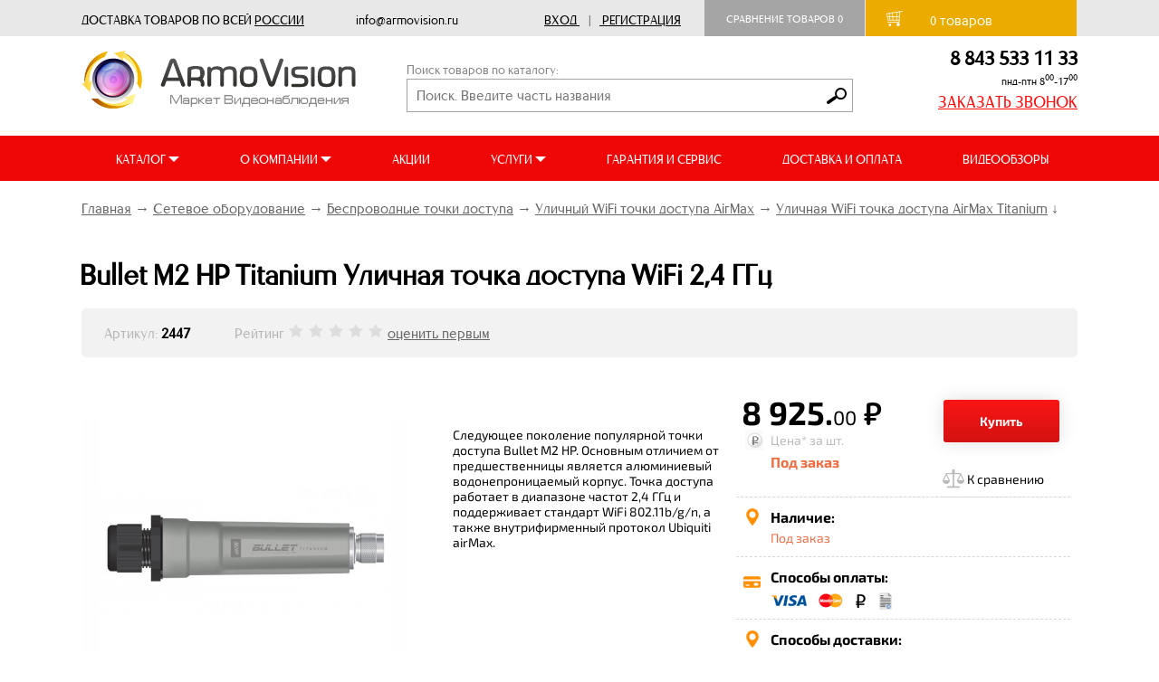

--- FILE ---
content_type: text/html; charset=UTF-8
request_url: https://armovision.ru/shop/2447
body_size: 27212
content:

<!DOCTYPE HTML>
<html lang="ru">
  <head>
  
		<title>Bullet M2 HP Titanium Уличная точка доступа WiFi 2,4 ГГц от АрмоВижен </title>
<meta name="viewport" content="width=device-width, initial-scale=1">
    <link href='https://fonts.googleapis.com/css?family=PT+Sans+Narrow:400,700&subset=latin,cyrillic' rel='stylesheet' type='text/css'>
  <meta name="google-site-verification" content="C9XgDQpFCKjURI2Kl8pR4PVI7Pip8KIOhWrfbXfzZw8" />
    <meta name="google-site-verification" content="co2A-skLmLBSDkToxTXXDdGSIUYQDvIVk-BvVYiglQo" />
    <meta name='yandex-verification' content='72fda6ed3333068b' />
	<meta name="yandex-verification" content="23f4e635013eca84" />
	<meta name="yandex-verification" content="a77c825487a3cc9b" />
    <link rel="shortcut icon" href="/bitrix/templates/av/favicon.ico" type="image/x-icon" />
    <link rel="icon" href="/bitrix/templates/av/favicon.ico" type="image/x-icon" />

    <meta property="og:image" content="/images/logo-armovision.jpg" />
    <link rel="yandex-tableau-widget" href="/manifest.json" />
	<script src="https://ajax.googleapis.com/ajax/libs/jquery/3.2.1/jquery.min.js"></script>
    <script  src="/_javascript/jsl/jsl.min.js"></script>
	<script  src="/_javascript/headjs/head.load.min.js"></script>
	<script  src="/_jquery/jquery-1.10.2.min.js"></script>
	<script  src="/_javascript/init.js"></script>
	<script >
		//jsl.add('/_javascript/headjs/head.load.min.js',-1);
		//jsl.add('/_jquery/jquery-1.10.2.min.js',-1);
		//jsl.add('/_javascript/init.js',-1);		
		//jsl.load();
	</script>
    <link rel="image_src" href="/images/logo-armovision.jpg" />
    <meta name='yandex-verification' content='72fda6ed3333068b' /><meta http-equiv="Content-Type" content="text/html; charset=UTF-8" />
<meta name="keywords" content="Bullet M2 HP Titanium Уличная точка доступа WiFi 2,4 ГГц, купить Bullet M2 HP Titanium Уличная точка доступа WiFi 2,4 ГГц, приобрести Bullet M2 HP Titanium Уличная точка доступа WiFi 2,4 ГГц, установить Bullet M2 HP Titanium Уличная точка доступа WiFi 2,4 ГГц" />
<meta name="description" content="Bullet M2 HP Titanium Уличная точка доступа WiFi 2,4 ГГц от маркета АрмоВижен купить по лучшей цене. С доставкой в любой регион России." />
<link href="/bitrix/cache/css/s1/av_copy/kernel_main/kernel_main.css?152788666739563" type="text/css"  rel="stylesheet" />
<link href="/bitrix/cache/css/s1/av_copy/page_97e526efafb8e2354e13958518a56ef6/page_97e526efafb8e2354e13958518a56ef6.css?152788671894756" type="text/css"  rel="stylesheet" />
<link href="/bitrix/cache/css/s1/av_copy/template_4cd8fee4e050398a1e865ce55293131f/template_4cd8fee4e050398a1e865ce55293131f.css?1573556904239939" type="text/css"  data-template-style="true"  rel="stylesheet" />
<script type="text/javascript">if(!window.BX)window.BX={message:function(mess){if(typeof mess=='object') for(var i in mess) BX.message[i]=mess[i]; return true;}};</script>
<script type="text/javascript">(window.BX||top.BX).message({'JS_CORE_LOADING':'Загрузка...','JS_CORE_NO_DATA':'- Нет данных -','JS_CORE_WINDOW_CLOSE':'Закрыть','JS_CORE_WINDOW_EXPAND':'Развернуть','JS_CORE_WINDOW_NARROW':'Свернуть в окно','JS_CORE_WINDOW_SAVE':'Сохранить','JS_CORE_WINDOW_CANCEL':'Отменить','JS_CORE_H':'ч','JS_CORE_M':'м','JS_CORE_S':'с','JSADM_AI_HIDE_EXTRA':'Скрыть лишние','JSADM_AI_ALL_NOTIF':'Показать все','JSADM_AUTH_REQ':'Требуется авторизация!','JS_CORE_WINDOW_AUTH':'Войти','JS_CORE_IMAGE_FULL':'Полный размер'});</script>
<script type="text/javascript">(window.BX||top.BX).message({'LANGUAGE_ID':'ru','FORMAT_DATE':'DD.MM.YYYY','FORMAT_DATETIME':'DD.MM.YYYY HH:MI:SS','COOKIE_PREFIX':'BITRIX_SM','SERVER_TZ_OFFSET':'10800','SITE_ID':'s1','USER_ID':'','SERVER_TIME':'1768735730','USER_TZ_OFFSET':'0','USER_TZ_AUTO':'Y','bitrix_sessid':'76a420b75cf4419f6afdd27b09c01c61'});</script>


<script type="text/javascript" src="/bitrix/cache/js/s1/av_copy/kernel_main/kernel_main.js?1527886702239355"></script>
<script type="text/javascript" src="/bitrix/cache/js/s1/av_copy/kernel_twim.recaptchafree/kernel_twim.recaptchafree.js?15278866671479"></script>
<script type="text/javascript">BX.setJSList(['/bitrix/js/main/core/core.js?146823044469721','/bitrix/js/main/core/core_fx.js?14682304449592','/bitrix/js/main/core/core_popup.js?146823044428778','/bitrix/js/main/core/core_ajax.js?146823044420698','/bitrix/js/main/json/json2.min.js?14682304443467','/bitrix/js/main/core/core_ls.js?14682304447365','/bitrix/js/main/session.js?14682304442511','/bitrix/js/main/core/core_window.js?146823044474831','/bitrix/js/main/utils.js?146823044419858','/bitrix/js/twim.recaptchafree/script.js?14788967121215','/bitrix/templates/av_copy/components/bitrix/catalog/catalog/bitrix/catalog.element/.default/script.js?151185813714384','/bitrix/templates/av_copy/components/bitrix/catalog.section/new_prods/script.js?152788698455242','/bitrix/templates/av_copy/components/bitrix/catalog.store.amount/.default/script.js?14991418091401']); </script>
<script type="text/javascript">BX.setCSSList(['/bitrix/js/main/core/css/core.css?14682304442854','/bitrix/js/main/core/css/core_popup.css?146823044434473','/bitrix/templates/av_copy/components/bitrix/catalog/catalog/style.css?1499141810697','/bitrix/templates/av_copy/components/bitrix/breadcrumb/template3/style.css?1499141811947','/bitrix/templates/av_copy/components/bitrix/catalog/catalog/bitrix/catalog.element/.default/style.css?151215863151997','/bitrix/templates/av_copy/components/bitrix/catalog.section/new_prods/style.css?150208977026956','/bitrix/templates/av_copy/components/bitrix/catalog.section/new_prods/themes/blue/style.css?15020897734844','/bitrix/templates/av_copy/components/bitrix/catalog.store.amount/.default/style.css?14991418092802','/bitrix/templates/av_copy/components/bitrix/sale.basket.basket.small/fixed/style.css?1499141810329','/bitrix/templates/av_copy/components/bitrix/catalog.section.list/menu/style.css?14991418097305','/bitrix/templates/av_copy/components/bitrix/news.list/footer_catalogi/style.css?1501655287150','/bitrix/templates/av_copy/components/bitrix/news.list/social/style.css?1501662886150','/bitrix/templates/av_copy/styles.css?15735568712333','/bitrix/templates/av_copy/template_styles.css?1573556871228152']); </script>
<script src="https://www.google.com/recaptcha/api.js?onload=onloadRecaptchafree&render=explicit&hl=ru" async defer></script>
<script type="text/javascript">
					(function () {
						"use strict";

						var counter = function ()
						{
							var cookie = (function (name) {
								var parts = ("; " + document.cookie).split("; " + name + "=");
								if (parts.length == 2) {
									try {return JSON.parse(decodeURIComponent(parts.pop().split(";").shift()));}
									catch (e) {}
								}
							})("BITRIX_CONVERSION_CONTEXT_s1");

							if (! cookie || cookie.EXPIRE < BX.message("SERVER_TIME"))
							{
								var request = new XMLHttpRequest();
								request.open("POST", "/bitrix/tools/conversion/ajax_counter.php", true);
								request.setRequestHeader("Content-type", "application/x-www-form-urlencoded");
								request.send(
									"SITE_ID="      + encodeURIComponent(BX.message("SITE_ID")) + "&" +
									"sessid="       + encodeURIComponent(BX.bitrix_sessid())    + "&" +
									"HTTP_REFERER=" + encodeURIComponent(document.referrer)
								);
							}
						};

						if (window.frameRequestStart === true)
							BX.addCustomEvent("onFrameDataReceived", counter);
						else
							BX.ready(counter);
					})();
				</script>



<script type="text/javascript" src="/bitrix/cache/js/s1/av_copy/page_4cfe7c346b5553a5e93163687075fa00/page_4cfe7c346b5553a5e93163687075fa00.js?152788700272263"></script>

  </head>
  <body>
  <div id="panel">
	   </div>
   
    <div class = 'des_bottomFixanel'>
      <div class="des_sitewidth">
	  

<div class="pre_header">
	<div class="row">
		<div class="system_delivery">
			ДОСТАВКА ТОВАРОВ ПО ВСЕЙ <ins>РОССИИ</ins>
			
			
			<div class="system_mail">
			info@armovision.ru 
			</div>			
		</div>

		
		<div class="enter_reg">
			 <div class = 'div_registration'>
					<figure id = page_586>
						<div>
					
										
						<a rel="nofollow" class= 'nounderline jshref dotted' href="/vhod_na_sajt/">Вход</a>
						<div class="divider">|</div>
						<a class= 'nounderline jshref _registration' rel="nofollow" href="/vhod_na_sajt/registration.php">Регистрация</a>
						<div class = 'login_panel' ></div>
										
					
				</div>
			</figure>

		</div>
		
		</div>
		<div class="comparation">
			<a class = 'a_compare _disabled' href = '/shop/compare/'>Сравнение товаров <span>0</span></a>
<script>
var comp = [];
</script>
	
		</div>
		<a href = '/personal/basket/' class="link_delivery">
			<div class="preheader_cart">
				<div class="preheader_cart_img"></div>			
				<div class = 'a_cart _disabled'>
					<span>
						0					</span>
				</div>  
				товаров
				<i id = 'cart_summa'>
									</i> 
			</div>
		</a> 
	</div>
</div>


      </div>
    </div>

 <!--///////////////////////////////////////////-->


	<div class="row header_row">
		<div class="header">
			<a href="/"><div class="header_logo">
			</div></a>
			<form method="get" action="/catalog_search/" id="site_search_form">
				<div class="_search">
					<div class="poisk_header">Поиск товаров по каталогу:</div>
					<input name="q" value="" type="text" placeholder="Поиск. Введите часть названия">
					<button type="submit" class="search_button"></button>
				</div>
			</form>
			<div class="number_time">
				<div class="header_number">
8 843 533 11 33
				</div>
				<div class="header_days">
					пнд-птн  8<sup>00</sup>-17<sup>00</sup>
				</div>
				<div class="header_zakaz" onclick="SendPsylkoy_cel('Заказать звонок','CEL_NEW1');">
					ЗАКАЗАТЬ ЗВОНОК
				</div>
			</div>
			<div class="mob_btn"></div>
			
			<form method="get" action="/catalog_search/" id="site_search_form2">
				<div class="_search">
					<div class="poisk_header">Поиск товаров по каталогу:</div>
					<input name="q" value="" type="text" placeholder="Поиск. Введите часть названия">
					<button type="submit" class="search_button"></button>
				</div>
			</form>
		</div>
	</div>
	<div class="site_menu">
		<div class="close_btn"></div>
		<div class="row">
			<div class="new_menu">
				<div class="new_menu_col hoi">
					<div class="" style="box-sizing: border-box;height: 25px;">
						КАТАЛОГ <div class="down_arrow"></div>
					</div>
					<div class="hois hide_aaa">
						<div class="sub_menu_cols ">
							<a class = 'btn_catmenu' href="javascript:" style="display:none;">
								Каталог товаров
							</a>					
							<div class="div_catmenu">
								<div class = 'div_catmenu_area'>
									<figure id = page_347>
										<nav>
											<menu class="menu_mmen _L1">
													<li><a class = 'nounderline' href = "/shop/umnyy_dom_livicom">Умный дом Livicom</a></li>
	<li><a class = 'nounderline' href = "/shop/videonablyudenie">Видеонаблюдение</a>
		<menu class="_level _L2">
		<li><a class = 'nounderline' href = "/shop/videocameras">Камеры видеонаблюдения</a>
			<menu class="_level _L3">
			<li><a class = 'nounderline' href = "/shop/digital_AHD_camcorder">Цифровые AHD видеокамеры</a></li>
			<li><a class = 'nounderline' href = "/shop/digital_HDCVI_camcorder">Цифровые HDCVI видеокамеры</a></li>
			<li><a class = 'nounderline' href = "/shop/digital_ip_videocameras">Цифровые IP видеокамеры</a></li>
			</menu>
			</li>
		<li><a class = 'nounderline' href = "/shop/video_recorders">Видеорегистраторы</a>
			<menu class="_level _L3">
			<li><a class = 'nounderline' href = "/shop/videoregistratory_ahd">Видеорегистраторы AHD</a></li>
			<li><a class = 'nounderline' href = "/shop/digital_video_Recorders_HDCVI">Видеорегистраторы HDCVI</a></li>
			<li><a class = 'nounderline' href = "/shop/video-recorders-nvr">Видеорегистраторы NVR</a></li>
			</menu>
			</li>
		<li><a class = 'nounderline' href = "/shop/monitors">Мониторы и телевизоры</a>
			<menu class="_level _L3">
			<li><a class = 'nounderline' href = "/shop/monitors_komp">Мониторы компьютерные</a></li>
			<li><a class = 'nounderline' href = "/shop/brackets_for_monitors">Кронштейны для мониторов</a></li>
			<li><a class = 'nounderline' href = "/shop/Videostenyi">Видеостены</a></li>
			</menu>
			</li>
		<li><a class = 'nounderline' href = "/shop/videoserver_and_video_capture_cards">Видеосервера и платы видеозахвата</a>
			<menu class="_level _L3">
			<li><a class = 'nounderline' href = "/shop/Synology_-_sistemyi_videonablyudeniya">Synology - системы видеонаблюдения</a></li>
			<li><a class = 'nounderline' href = "/shop/network_video_servers">Видеосервера NVS</a></li>
			<li><a class = 'nounderline' href = "/shop/CHek_TV_Programmno-apparatnyiy_kompleks">Чек ТВ Программно-аппаратный комплекс</a></li>
			</menu>
			</li>
		<li><a class = 'nounderline' href = "/shop/HDD_CCTV">Жесткие диски HDD</a>
			<menu class="_level _L3">
			<li><a class = 'nounderline' href = "/shop/computer_HDD">Жесткие диски 3.5&quot;</a></li>
			<li><a class = 'nounderline' href = "/shop/hard_drive_2_5">Жесткие диски 2.5&quot;</a></li>
			<li><a class = 'nounderline' href = "/shop/memory_card">Карты памяти</a></li>
			<li><a class = 'nounderline' href = "/shop/server_HDD">Серверные HDD</a></li>
			</menu>
			</li>
		<li><a class = 'nounderline' href = "/shop/mulyazhi_videokamer_nablyudeniya">Муляжи видеокамер наблюдения</a></li>
		<li><a class = 'nounderline' href = "/shop/microphones_video">Микрофоны для видеосистем</a></li>
		<li><a class = 'nounderline' href = "/shop/pult_control_dvr_nvr">Пульты управления</a></li>
		<li><a class = 'nounderline' href = "/shop/software">Программное обеспечение</a>
			<menu class="_level _L3">
			<li><a class = 'nounderline' href = "/shop/Macroscop_software">Macroscop программное обеспечение</a></li>
			<li><a class = 'nounderline' href = "/shop/polyvision_programmnoe_obespechenie">Polyvision программное обеспечение</a></li>
			<li><a class = 'nounderline' href = "/shop/trassir_software">Trassir программное обеспечение</a></li>
			<li><a class = 'nounderline' href = "/shop/liniya_programmnoe_obespechenie">Линия программное обеспечение</a></li>
			<li><a class = 'nounderline' href = "/shop/nomerok_soft">НомерОК программное обеспечение</a></li>
			</menu>
			</li>
		<li><a class = 'nounderline' href = "/shop/transfer_of_video_amplifiers">Передача видеосигнала, усилители</a>
			<menu class="_level _L3">
			<li><a class = 'nounderline' href = "/shop/peredatchiki_hdcvi_hdtvi_ahd_signalov">Передатчики HDCVI, HDTVI, AHD сигналов</a></li>
			<li><a class = 'nounderline' href = "/shop/peredatchiki_utp">Приёмники и передатчики по витой паре</a></li>
			<li><a class = 'nounderline' href = "/shop/amplifiers_divisors_of_HDMI_signals">Усилители и делители HDMI сигналов</a></li>
			<li><a class = 'nounderline' href = "/shop/amplifiers_divisors_of_VGA_signals">Усилители и делители VGA сигналов</a></li>
			<li><a class = 'nounderline' href = "/shop/usiliteli_videoraspredeliteli">Усилители, видеораспределители</a></li>
			<li><a class = 'nounderline' href = "/shop/device_storm_protection">Устройства грозозащиты</a></li>
			<li><a class = 'nounderline' href = "/shop/the_Powerline_communication">Передача данных по электросети</a></li>
			<li><a class = 'nounderline' href = "/shop/filters_izolyator_soglas_ustroystva">Фильтры, изоляторы</a></li>
			</menu>
			</li>
		<li><a class = 'nounderline' href = "/shop/lenses_for_CCTV">Объективы для видеокамер</a>
			<menu class="_level _L3">
			<li><a class = 'nounderline' href = "/shop/lenses_megapixel">Мегапиксельные объективы</a></li>
			<li><a class = 'nounderline' href = "/shop/lenses_transfocator">Объективы трансфокаторные</a></li>
			</menu>
			</li>
		<li><a class = 'nounderline' href = "/shop/besprovodnoe_videonablyudenie">Беспроводное видеонаблюдение</a>
			<menu class="_level _L3">
			<li><a class = 'nounderline' href = "/shop/wireless_3G_4G_camera">Беспроводные 3G-4G видеосистемы</a></li>
			<li><a class = 'nounderline' href = "/shop/transmitters_and_receivers">Передатчики и приёмники</a></li>
			<li><a class = 'nounderline' href = "/shop/antenna">Антенны</a></li>
			</menu>
			</li>
		<li><a class = 'nounderline' href = "/shop/termokozhuhi_kronshteynyi">Термокожухи, кронштейны</a>
			<menu class="_level _L3">
			<li><a class = 'nounderline' href = "/shop/Termokozhuhi_dlya_videokamer">Термокожухи для видеокамер</a></li>
			<li><a class = 'nounderline' href = "/shop/brackets_adapters">Кронштейны и адаптеры</a></li>
			<li><a class = 'nounderline' href = "/shop/Povorotnyie_ustroystva">Поворотные устройства и прожектора</a></li>
			<li><a class = 'nounderline' href = "/shop/the_explosion-proof_housings">Термокожухи взрывозащищенные</a></li>
			</menu>
		</li>
		</menu>
	</li>
	<li><a class = 'nounderline' href = "/shop/televizionnoe_oborudovanie">Телевизионное оборудование</a>
		<menu class="_level _L2">
		<li><a class = 'nounderline' href = "/shop/efirnoe_oborudovanie">Эфирное оборудование</a>
			<menu class="_level _L3">
			<li><a class = 'nounderline' href = "/shop/efirnye_tsifrovye_priemniki_dvb_t2">Эфирные приемники DVB T2</a></li>
			<li><a class = 'nounderline' href = "/shop/komnatnye_antenny">Комнатные антенны</a></li>
			<li><a class = 'nounderline' href = "/shop/ulichnye_antenny">Уличные антенны</a></li>
			<li><a class = 'nounderline' href = "/shop/machty_kronshteyny_krepezh_antenn">Мачты, кронштейны, крепеж антенн</a></li>
			<li><a class = 'nounderline' href = "/shop/istochniki_pitaniya_avtoperekhodniki_ik_udliniteli_dlya_efirnykh_priemnikov">Источники питания для  приемников</a></li>
			<li><a class = 'nounderline' href = "/shop/deliteli_otvetviteli_divisat_lans_rexant">Делители, ответвители</a></li>
			<li><a class = 'nounderline' href = "/shop/razemy_perekhodniki_tv">Разъемы, переходники TV</a></li>
			<li><a class = 'nounderline' href = "/shop/razemy_perekhodniki_f_tipa">Разъемы, переходники  F-типа</a></li>
			<li><a class = 'nounderline' href = "/shop/razemy_shtekera_soediniteli_">Разъемы,штекера,соединители .</a></li>
			</menu>
		</li>
		</menu>
	</li>
	<li><a class = 'nounderline' href = "/shop/setevoe_oborudovanie">Сетевое оборудование</a>
		<menu class="_level _L2">
		<li><a class = 'nounderline' href = "/shop/switches_routers">Коммутаторы и свитчи</a>
			<menu class="_level _L3">
			<li><a class = 'nounderline' href = "/shop/switches">Коммутаторы</a></li>
			<li><a class = 'nounderline' href = "/shop/switches_PoE">Коммутаторы с PoE</a></li>
			<li><a class = 'nounderline' href = "/shop/ulichnye_kommutatory">Уличные коммутаторы</a></li>
			<li><a class = 'nounderline' href = "/shop/promyshlennye_kommutatory">Промышленные коммутаторы</a></li>
			<li><a class = 'nounderline' href = "/shop/routers">Маршрутизаторы</a></li>
			</menu>
			</li>
		<li><a class = 'nounderline' href = "/shop/mediakonvertory">Медиаконверторы</a></li>
		<li><a class = 'nounderline' href = "/shop/opticheskie_sfp_moduli">Оптические SFP модули</a></li>
		<li><a class = 'nounderline' href = "/shop/transmission_Ethernet_signals">Передача Ethernet сигналов</a>
			<menu class="_level _L3">
			<li><a class = 'nounderline' href = "/shop/PoE_Injectors">Инжекторы PoE</a></li>
			<li><a class = 'nounderline' href = "/shop/PoE_Splitter">Сплиттеры PoE</a></li>
			<li><a class = 'nounderline' href = "/shop/PoE_Extender">Удлинители PoE</a></li>
			<li><a class = 'nounderline' href = "/shop/extension_cords_IP">Удлинители IP</a></li>
			</menu>
			</li>
		<li><a class = 'nounderline' href = "/shop/crosses_organizers_accessories">Кроссы, органайзеры, аксессуары</a>
			<menu class="_level _L3">
			<li><a class = 'nounderline' href = "/shop/Organayzeryi_i_patch_paneli">Органайзеры и патч-панели</a></li>
			<li><a class = 'nounderline' href = "/shop/Patch-kordyi">Патч-корды и шнуры</a></li>
			<li><a class = 'nounderline' href = "/shop/Plintyi_i_krossyi">Плинты и кроссы</a></li>
			</menu>
			</li>
		<li><a class = 'nounderline' href = "/shop/wireless_access_point">Беспроводные точки доступа</a>
			<menu class="_level _L3">
			<li><a class = 'nounderline' href = "/shop/Wi-Fi_routers_and_gateways">Wi-Fi роутеры и маршрутизаторы</a></li>
			<li><a class = 'nounderline' href = "/shop/Wi-Fi_tochki_dostupa">Wi-Fi точки доступа</a></li>
			<li><a class = 'nounderline' href = "/shop/antenna_udliniteli_wifi">Антенны и удлинители</a></li>
			<li><a class = 'nounderline' href = "/shop/grozozaschita_PoE">Грозозащита</a></li>
			<li><a class = 'nounderline' href = "/shop/brackets_adapters_wifi">Кронштейны и адаптеры</a></li>
			<li><a class = 'nounderline' href = "/shop/street_WiFi_AirMax">Уличный WiFi точки доступа AirMax</a></li>
			</menu>
			</li>
		<li><a class = 'nounderline' href = "/shop/components_of_optical">Компоненты СКС оптические</a>
			<menu class="_level _L3">
			<li><a class = 'nounderline' href = "/shop/reinforcement_of_fiber_optic">Арматура ВОЛС</a></li>
			<li><a class = 'nounderline' href = "/shop/patch_cords">Коммутационные шнуры</a></li>
			<li><a class = 'nounderline' href = "/shop/the_optical_coupling_stub">Муфты оптические</a></li>
			<li><a class = 'nounderline' href = "/shop/optical_crosses_and_accessories">Оптические кроссы и аксессуары</a></li>
			<li><a class = 'nounderline' href = "/shop/connecting_adapters">Соединительные адаптеры</a></li>
			</menu>
			</li>
		<li><a class = 'nounderline' href = "/shop/Racks_and_accessories">Шкафы и аксессуары</a>
			<menu class="_level _L3">
			<li><a class = 'nounderline' href = "/shop/blocks_sockets_power_cord">Блоки розеток, кабель питания</a></li>
			<li><a class = 'nounderline' href = "/shop/fan_units">Вентиляторные блоки</a></li>
			<li><a class = 'nounderline' href = "/shop/floor_boxes">Напольные шкафы</a></li>
			<li><a class = 'nounderline' href = "/shop/boxes_wall">Настенные шкафы</a></li>
			<li><a class = 'nounderline' href = "/shop/shelves_for_cabinets">Полки для шкафов</a></li>
			<li><a class = 'nounderline' href = "/shop/Servernyie_korpusa">Серверные корпуса</a></li>
			<li><a class = 'nounderline' href = "/shop/fittings_plugs_fasteners">Фурнитура, заглушки, крепеж</a></li>
			</menu>
			</li>
		<li><a class = 'nounderline' href = "/shop/Adapteryi_PowerLine">Адаптеры PowerLine</a></li>
		</menu>
	</li>
	<li><a class = 'nounderline' href = "/shop/videodomofon">Видеодомофоны</a>
		<menu class="_level _L2">
		<li><a class = 'nounderline' href = "/shop/color-videodomofon">Аналоговая видеодомофония</a>
			<menu class="_level _L3">
			<li><a class = 'nounderline' href = "/shop/Analogovyie_videodomofonyi">Аналоговые видеодомофоны</a></li>
			<li><a class = 'nounderline' href = "/shop/color_call_videopanel">Индивидуальные вызывные панели</a></li>
			<li><a class = 'nounderline' href = "/shop/multi_call_videopanel">Многоабонентские вызывные панели</a></li>
			<li><a class = 'nounderline' href = "/shop/audio_speakerphones_tube">Аудиодомофоны и трубки</a></li>
			</menu>
			</li>
		<li><a class = 'nounderline' href = "/shop/digital_IP_intercoms">Цифровая IP видеодомофония</a>
			<menu class="_level _L3">
			<li><a class = 'nounderline' href = "/shop/digital_IP_video_intercoms">Цифровые IP видеодомофоны</a></li>
			<li><a class = 'nounderline' href = "/shop/digital_video_calling">Цифровые вызывные видеопанели</a></li>
			<li><a class = 'nounderline' href = "/shop/Programmnoe_obespechenie">Программное обеспечение</a></li>
			<li><a class = 'nounderline' href = "/shop/Sistema_svyazi_Klient-operator">Система связи &quot;Клиент-оператор&quot;</a></li>
			<li><a class = 'nounderline' href = "/shop/device_Smart_house">Устройства Умный дом</a></li>
			<li><a class = 'nounderline' href = "/shop/Akssesuaryi">Акссесуары</a></li>
			</menu>
			</li>
		<li><a class = 'nounderline' href = "/shop/coupling_modules">Модули сопряжения</a></li>
		<li><a class = 'nounderline' href = "/shop/interphones">Переговорные устройства</a></li>
		</menu>
	</li>
	<li><a class = 'nounderline' href = "/shop/security_and_fire_alarm_systems">Охранная и пожарная сигнализация</a>
		<menu class="_level _L2">
		<li><a class = 'nounderline' href = "/shop/Ohranno-pozharnaya_GSM_signalizatsiya">Охранно-пожарная GSM сигнализация</a>
			<menu class="_level _L3">
			<li><a class = 'nounderline' href = "/shop/GSM_signalizatsiya_TEKO">GSM сигнализация «TEKO»</a></li>
			<li><a class = 'nounderline' href = "/shop/GSM_signalizatsiya_Kondor">GSM сигнализация «Кондор»</a></li>
			<li><a class = 'nounderline' href = "/shop/GSM_signalizatsiya_Kontakt">GSM сигнализация «Контакт»</a></li>
			</menu>
			</li>
		<li><a class = 'nounderline' href = "/shop/Radiokanalnoe_oborudovanie">Радиоканальное оборудование</a>
			<menu class="_level _L3">
			<li><a class = 'nounderline' href = "/shop/Radiokanalnaya_sistema_Astra-Zitadel">Радиоканальная система Астра-Zитадель</a></li>
			<li><a class = 'nounderline' href = "/shop/Radiokanalnyie_knopki_trevozhnoy_signalizatsii">Радиоканальная система Астра РИ</a></li>
			<li><a class = 'nounderline' href = "/shop/Radiokanalnaya_sistema_Astra_RI-M">Радиоканальная система Астра РИ-М</a></li>
			<li><a class = 'nounderline' href = "/shop/Trevozhnaya_signalizatsiya_Astra-R">Радиоканальная система Астра Р</a></li>
			<li><a class = 'nounderline' href = "/shop/Antennyi">Антенны</a></li>
			</menu>
			</li>
		<li><a class = 'nounderline' href = "/shop/Priboryi_priemno-kontrolnyie">Приборы приемно-контрольные</a></li>
		<li><a class = 'nounderline' href = "/shop/Vzryivozaschischennoe_oborudovanie">Взрывозащищенное оборудование</a></li>
		<li><a class = 'nounderline' href = "/shop/Izveschateli_kontaktnyie">Извещатели контактные</a>
			<menu class="_level _L3">
			<li><a class = 'nounderline' href = "/shop/Datchiki_magnito-kontaktnyie">Датчики магнито-контактные</a></li>
			<li><a class = 'nounderline' href = "/shop/Datchiki_utechki_gaza_i_vodyi">Датчики утечки газа и воды</a></li>
			<li><a class = 'nounderline' href = "/shop/Trevozhnyie_knopki_i_lovushki">Тревожные кнопки и ловушки</a></li>
			</menu>
			</li>
		<li><a class = 'nounderline' href = "/shop/Izveschateli_ohrannyie_vnutrenie">Извещатели охранные внутрение</a>
			<menu class="_level _L3">
			<li><a class = 'nounderline' href = "/shop/Izveschateli_kombinirovannyie_i_sovmeschyonnyie">Извещатели комбинированные и совмещённые</a></li>
			<li><a class = 'nounderline' href = "/shop/Izveschateli_infrakrasnyie">Извещатели инфракрасные</a></li>
			<li><a class = 'nounderline' href = "/shop/Izveschateli_radiovolnovyie">Извещатели  радиоволновые</a></li>
			<li><a class = 'nounderline' href = "/shop/Izveschateli_akusticheskie_i_ultrazvukovyie">Извещатели акустические и ультразвуковые</a></li>
			</menu>
			</li>
		<li><a class = 'nounderline' href = "/shop/Izveschateli_ohrannyie_ulichnyie">Извещатели охранные уличные</a>
			<menu class="_level _L3">
			<li><a class = 'nounderline' href = "/shop/infrared_detectors">Извещатели инфракрасные</a></li>
			</menu>
			</li>
		<li><a class = 'nounderline' href = "/shop/Izveschateli_pozharnyie">Извещатели пожарные</a>
			<menu class="_level _L3">
			<li><a class = 'nounderline' href = "/shop/detectors_smoke_offline">Извещатели дымовые автономные</a></li>
			<li><a class = 'nounderline' href = "/shop/smoke_detectors">Извещатели пожарные дымовые</a></li>
			<li><a class = 'nounderline' href = "/shop/fire_alarm_line">Извещатели пожарные линейные</a></li>
			<li><a class = 'nounderline' href = "/shop/fire_alarm_flame">Извещатели пожарные пламени</a></li>
			<li><a class = 'nounderline' href = "/shop/fire_alarm_manual">Извещатели пожарные ручные</a></li>
			<li><a class = 'nounderline' href = "/shop/fire_heat_detectors">Извещатели пожарные тепловые</a></li>
			<li><a class = 'nounderline' href = "/shop/mounting_device_for_sensors">Монтажные устройства для датчиков</a></li>
			</menu>
			</li>
		<li><a class = 'nounderline' href = "/shop/Sveto-zvukovyie_opoveschateli">Свето-звуковые  оповещатели</a>
			<menu class="_level _L3">
			<li><a class = 'nounderline' href = "/shop/Opoveschateli_svetovyie">Оповещатели световые</a></li>
			<li><a class = 'nounderline' href = "/shop/Opoveschateli_zvukovyie">Оповещатели звуковые</a></li>
			<li><a class = 'nounderline' href = "/shop/Opoveschateli_sveto-zvukovyie">Оповещатели свето-звуковые</a></li>
			<li><a class = 'nounderline' href = "/shop/Tablo_sveto-zvukovyie">Табло свето-звуковые</a></li>
			</menu>
			</li>
		<li><a class = 'nounderline' href = "/shop/integrirovannaya_sistema_orion_bolid">Интегрированная система &quot;Орион&quot; Болид</a>
			<menu class="_level _L3">
			<li><a class = 'nounderline' href = "/shop/software_Orion">Программное обеспечение &quot;Орион&quot;</a></li>
			<li><a class = 'nounderline' href = "/shop/technical_means_Orion">Технические средства &quot;Орион&quot;</a></li>
			</menu>
			</li>
		<li><a class = 'nounderline' href = "/shop/Priboryi_spetsialnyie_i_dopolnitelnyie_ustroystva">Приборы и дополнительные устройства</a></li>
		<li><a class = 'nounderline' href = "/shop/Ustroystva_peredachi_izvescheniy">Устройства передачи извещений</a></li>
		</menu>
	</li>
	<li><a class = 'nounderline' href = "/shop/skud">Системы контроля доступа</a>
		<menu class="_level _L2">
		<li><a class = 'nounderline' href = "/shop/castles_electro-mechanical_latches">Замки и электромеханические защелки</a>
			<menu class="_level _L3">
			<li><a class = 'nounderline' href = "/shop/electromagnetic_locks">Электромагнитные замки</a></li>
			<li><a class = 'nounderline' href = "/shop/electromechanical_locks">Электромеханические замки</a></li>
			<li><a class = 'nounderline' href = "/shop/Elektronnyie_zamki">Электронные замки</a></li>
			<li><a class = 'nounderline' href = "/shop/Fiksatoryi_dveri">Фиксаторы двери</a></li>
			<li><a class = 'nounderline' href = "/shop/accessories_for_locks">Комплектующие для замков</a></li>
			</menu>
			</li>
		<li><a class = 'nounderline' href = "/shop/autonomous_controllers">Автономные контроллеры</a></li>
		<li><a class = 'nounderline' href = "/shop/readers_and_code_panel">Считыватели и кодовые панели</a></li>
		<li><a class = 'nounderline' href = "/shop/door_closers">Доводчики дверей</a></li>
		<li><a class = 'nounderline' href = "/shop/keys_and_access_cards">Ключи и карты доступа</a></li>
		<li><a class = 'nounderline' href = "/shop/logout_button">Кнопки выхода и разблокировки</a></li>
		<li><a class = 'nounderline' href = "/shop/Printeryi_plastikovyih_kart">Принтеры пластиковых карт</a></li>
		<li><a class = 'nounderline' href = "/shop/Metallodetektoryi">Металлодетекторы</a></li>
		<li><a class = 'nounderline' href = "/shop/biometric_systems">Биометрические системы</a></li>
		<li><a class = 'nounderline' href = "/shop/SKUD_dlya_bankomatov">СКУД для банкоматов</a></li>
		<li><a class = 'nounderline' href = "/shop/Network_system_SKUD">Сетевая система СКУД</a>
			<menu class="_level _L3">
			<li><a class = 'nounderline' href = "/shop/network_controllers">Сетевые контроллеры</a></li>
			<li><a class = 'nounderline' href = "/shop/network_readers">Сетевые считыватели</a></li>
			<li><a class = 'nounderline' href = "/shop/display_and_control_panels">Индикация и пульты управления</a></li>
			<li><a class = 'nounderline' href = "/shop/management_interfaces">Интерфейсы управления</a></li>
			<li><a class = 'nounderline' href = "/shop/Kits_SKUD">Комплекты СКУД</a></li>
			<li><a class = 'nounderline' href = "/shop/software_skud">Програмное обеспечение</a></li>
			</menu>
			</li>
		<li><a class = 'nounderline' href = "/shop/turnstiles">Турникеты</a>
			<menu class="_level _L3">
			<li><a class = 'nounderline' href = "/shop/tripod-turnstiles">Турникеты-триподы</a></li>
			<li><a class = 'nounderline' href = "/shop/Komplektuyuschie_dlya_turniketov">Комплектующие для турникетов</a></li>
			<li><a class = 'nounderline' href = "/shop/fence_and_barrier">Ограждения и планки</a></li>
			<li><a class = 'nounderline' href = "/shop/Kalitki">Калитки</a></li>
			</menu>
			</li>
		<li><a class = 'nounderline' href = "/shop/shlagbaum_privod_avtomatika">Шлагбаумы, приводы и автоматика</a>
			<menu class="_level _L3">
			<li><a class = 'nounderline' href = "/shop/avtomatic_shlagbaum">Автоматические шлагбаумы</a></li>
			<li><a class = 'nounderline' href = "/shop/accessories_for_gates">Акссесуары для шлагбаумов</a></li>
			<li><a class = 'nounderline' href = "/shop/avtomatika_privody_vorot">Автоматика и приводы ворот</a></li>
			<li><a class = 'nounderline' href = "/shop/automatic_chain_barriers">Автоматические цепные барьеры</a></li>
			<li><a class = 'nounderline' href = "/shop/blocks_radio_nice">Блоки радиоуправления</a></li>
			<li><a class = 'nounderline' href = "/shop/bollard">Дорожные блокираторы</a></li>
			<li><a class = 'nounderline' href = "/shop/parking_systems">Парковочные системы</a></li>
			<li><a class = 'nounderline' href = "/shop/pult_control_avtomatic">Пульты управления и брелки</a></li>
			</menu>
		</li>
		</menu>
	</li>
	<li><a class = 'nounderline' href = "/shop/system_PA">Системы оповещения и музыкальной трансляции</a>
		<menu class="_level _L2">
		<li><a class = 'nounderline' href = "/shop/system_broadcast_by_Inter-M">Системы трансляции Inter-M</a>
			<menu class="_level _L3">
			<li><a class = 'nounderline' href = "/shop/table_equipment">Настольное оборудование</a></li>
			<li><a class = 'nounderline' href = "/shop/equipment_in_a_19_rack_6000_series">Оборудование в стойку 19'' (6000 серия)</a></li>
			<li><a class = 'nounderline' href = "/shop/ceiling_speakers">Потолочные громкоговорители</a></li>
			<li><a class = 'nounderline' href = "/shop/wall_speakers">Настенные громкоговорители</a></li>
			<li><a class = 'nounderline' href = "/shop/weatherproof_speakers">Всепогодные громкоговорители</a></li>
			<li><a class = 'nounderline' href = "/shop/Microphones">Микрофоны</a></li>
			<li><a class = 'nounderline' href = "/shop/accessories">Аксессуары</a></li>
			<li><a class = 'nounderline' href = "/shop/%D1%81abinets_and_racks">Шкафы и принадлежности</a></li>
			<li><a class = 'nounderline' href = "/shop/Megaphones">Мегафоны</a></li>
			</menu>
			</li>
		<li><a class = 'nounderline' href = "/shop/sistemy_translyatsii_lpa">Системы трансляции LPA</a></li>
		<li><a class = 'nounderline' href = "/shop/system_broadcast_META">Системы трансляции МЕТА</a></li>
		</menu>
	</li>
	<li><a class = 'nounderline' href = "/shop/bbp">Блоки питания и устройства защиты</a>
		<menu class="_level _L2">
		<li><a class = 'nounderline' href = "/shop/uninterruptible_power_supplies">Источники бесперебойного питания</a></li>
		<li><a class = 'nounderline' href = "/shop/stabilized_power_sources">Источники стабилизированного питания</a></li>
		<li><a class = 'nounderline' href = "/shop/Ulichnyie_bloki_pitaniya">Уличные блоки питания</a></li>
		<li><a class = 'nounderline' href = "/shop/akkumulyator">Аккумуляторные батареи</a></li>
		<li><a class = 'nounderline' href = "/shop/block_dc_PoE">Блоки питания с PoE</a></li>
		<li><a class = 'nounderline' href = "/shop/UPS">ИБП для оборудования (UPS)</a></li>
		<li><a class = 'nounderline' href = "/shop/filters_stabilizers">Сетевые фильтры и стабилизаторы</a></li>
		<li><a class = 'nounderline' href = "/shop/Ustroystva_zaschityi_tsepey_videosignala">Устройства защиты цепей видеосигнала</a></li>
		<li><a class = 'nounderline' href = "/shop/elementy_pitaniya">Элементы питания</a></li>
		</menu>
	</li>
	<li><a class = 'nounderline' href = "/shop/cable_products">Кабельная продукция</a>
		<menu class="_level _L2">
		<li><a class = 'nounderline' href = "/shop/Kabel_dlya_videonablyudeniya">Кабель для видеонаблюдения</a></li>
		<li><a class = 'nounderline' href = "/shop/Kabel_vitaya_para">Кабель витая пара</a></li>
		<li><a class = 'nounderline' href = "/shop/Kabel_vitaya_para_magistralnyiy">Кабель витая пара магистральный</a></li>
		<li><a class = 'nounderline' href = "/shop/coaxial_cable">Кабель коаксиальный радиочастотный</a></li>
		<li><a class = 'nounderline' href = "/shop/fiber_optic_cable">Кабель оптический СКС</a></li>
		<li><a class = 'nounderline' href = "/shop/cable_fire">Кабель пожарный огнестойкий</a></li>
		<li><a class = 'nounderline' href = "/shop/Kabel_slabotochnyiy">Кабель слаботочный</a></li>
		<li><a class = 'nounderline' href = "/shop/Kabel_elektrotehnicheskiy">Кабель электротехнический</a></li>
		<li><a class = 'nounderline' href = "/shop/cable_acoustic">Кабель акустический</a></li>
		</menu>
	</li>
	<li><a class = 'nounderline' href = "/shop/Rashodnyie_materialyi">Расходные материалы</a>
		<menu class="_level _L2">
		<li><a class = 'nounderline' href = "/shop/Raz_emyi_perehodniki">Разъемы, переходники</a>
			<menu class="_level _L3">
			<li><a class = 'nounderline' href = "/shop/Raz_emyi_BNC_videonablyudenie">Разъемы BNC (видеонаблюдение)</a></li>
			<li><a class = 'nounderline' href = "/shop/Raz_emyi_RCA_tyulpan">Разъемы RCA (тюльпан)</a></li>
			<li><a class = 'nounderline' href = "/shop/Raz_emyi_RJ_kompyuternyie">Разъемы RJ (компьютерные)</a></li>
			<li><a class = 'nounderline' href = "/shop/Raz_emyi_TV_televizionnyie">Разъемы TV (телевизионные)</a></li>
			<li><a class = 'nounderline' href = "/shop/%D1%81onnectors_and_cords">Разъемы и шнуры XLR</a></li>
			<li><a class = 'nounderline' href = "/shop/Raz_emyi_pitaniya">Разъемы Питания</a></li>
			</menu>
			</li>
		<li><a class = 'nounderline' href = "/shop/patch_cords1">Соединительные шнуры</a>
			<menu class="_level _L3">
			<li><a class = 'nounderline' href = "/shop/Kabeli_dlya_monitora">Кабели для мониторов</a></li>
			<li><a class = 'nounderline' href = "/shop/SHnuryi_dlya_videonablyudeniya">Шнуры для видеонаблюдения</a></li>
			<li><a class = 'nounderline' href = "/shop/cables_adapters_HDMI">Кабели и переходники HDMI</a></li>
			<li><a class = 'nounderline' href = "/shop/transmission_signals_Keyboard_Mouse_USB">Кабели и переходники USB</a></li>
			<li><a class = 'nounderline' href = "/shop/Telefonnyie_shnuryi">Телефонные шнуры</a></li>
			</menu>
			</li>
		<li><a class = 'nounderline' href = "/shop/Cable_trays">Металлические кабельные лотки</a>
			<menu class="_level _L3">
			<li><a class = 'nounderline' href = "/shop/Perforirovannyie_lotki">Перфорированные лотки</a></li>
			<li><a class = 'nounderline' href = "/shop/Neperforirovannyie_lotki">Неперфорированные лотки</a></li>
			<li><a class = 'nounderline' href = "/shop/Aksessuaryi_dlya_lotkov">Аксессуары для лотков</a></li>
			<li><a class = 'nounderline' href = "/shop/Kryishki_dlya_lotkov">Крышки для лотков</a></li>
			</menu>
			</li>
		<li><a class = 'nounderline' href = "/shop/mounting_materials">Монтажные материалы</a>
			<menu class="_level _L3">
			<li><a class = 'nounderline' href = "/shop/dowel-nails_and_screws">Дюбель-гвоздь и саморезы</a></li>
			<li><a class = 'nounderline' href = "/shop/plastic_fasteners">Крепежные материалы</a></li>
			<li><a class = 'nounderline' href = "/shop/clamps_and_couplers">Хомуты и стяжки</a></li>
			</menu>
			</li>
		<li><a class = 'nounderline' href = "/shop/Gofrirovannyie_trubyi">Гофрированные трубы</a></li>
		<li><a class = 'nounderline' href = "/shop/switching_boxes">Коммутационные коробки</a></li>
		<li><a class = 'nounderline' href = "/shop/tools_testers">Инструменты, тестеры</a>
			<menu class="_level _L3">
			<li><a class = 'nounderline' href = "/shop/testers">Тестеры и измерительные приборы</a></li>
			<li><a class = 'nounderline' href = "/shop/cutting_tool">Разделочный инструмент</a></li>
			<li><a class = 'nounderline' href = "/shop/cable_pulling">Кабельные протяжки</a></li>
			<li><a class = 'nounderline' href = "/shop/Markeryi">Маркеры</a></li>
			</menu>
			</li>
		<li><a class = 'nounderline' href = "/shop/Kabelnyie_kanalyi">Кабельные каналы</a></li>
		<li><a class = 'nounderline' href = "/shop/metal_hose">Металлорукав</a></li>
		<li><a class = 'nounderline' href = "/shop/boards_cabinets_boxes">Щиты, шкафы, боксы</a></li>
		<li><a class = 'nounderline' href = "/shop/znaki_i_nakleyki_bezopasnosti">Знаки и наклейки безопасности</a></li>
		<li><a class = 'nounderline' href = "/shop/elektroustanovochnoe_oborudovanie">Электроустановочное оборудование</a>
			<menu class="_level _L3">
			<li><a class = 'nounderline' href = "/shop/avtomaticheskie_vyklyuchateli_i_uzo">Автоматические выключатели и УЗО</a></li>
			<li><a class = 'nounderline' href = "/shop/rozetki_vyklyuchateli">Розетки, выключатели</a></li>
			<li><a class = 'nounderline' href = "/shop/schetchiki_elektroenergii">Счетчики электроэнергии</a></li>
			</menu>
		</li>
		</menu>
	</li>
	<li><a class = 'nounderline' href = "/shop/services_and_installation">Услуги</a>
		<menu class="_level _L2">
		<li><a class = 'nounderline' href = "/shop/Installation_and_configuration">Монтаж и настройка</a>
			<menu class="_level _L3">
			<li><a class = 'nounderline' href = "/shop/installation_of_security_and_fire_alarm_systems">Монтаж охранной и пожарной сигнализации</a></li>
			<li><a class = 'nounderline' href = "/shop/Installation_of_access_control_systems">Монтаж систем контроля доступа</a></li>
			<li><a class = 'nounderline' href = "/shop/installation_of_local_area_networks">Монтаж локальных сетей</a></li>
			<li><a class = 'nounderline' href = "/shop/Cable_work">Кабельные работы</a></li>
			</menu>
			</li>
		<li><a class = 'nounderline' href = "/shop/transfer_service">Транспортные услуги</a></li>
		</menu>
	</li>
	<li><a class = 'nounderline' href = "/shop/arkhiv">Архив</a></li>
 											</menu>
										</nav>
									</figure>
								</div>
							</div>
						</div>
					</div>
				</div>
				<div class="new_menu_col hai">
					<div class="/company/">
						О КОМПАНИИ <div class="down_arrow"></div>
					</div>
					<div class="sub_menu_cols hais hide_aaa">
						<div class="sub_menu_col">
							<a href="/company/">О компании</a>
						</div>
						<div class="sub_menu_col">
							<a href="/company/portfolio/">Наши клиенты</a>
						</div>
						<div class="sub_menu_col">
							<a href="/company/certificates_awards/">Сертификаты и награды</a>
						</div>
						<div class="sub_menu_col">
							<a href="/brands/">Наши бренды</a>
						</div>
						<div class="sub_menu_col">
							<a href="/news/">Новости</a>
						</div>
						<div class="sub_menu_col">
							<a href="/contacts/">Контакты</a>
						</div>
						<div class="sub_menu_col">
							<a href="/info/rekvizity/">Реквизиты</a>
						</div>			
					</div>
				</div>
				<div class="new_menu_col">
					<a href="/actions/">АКЦИИ</a>
				</div>
				<div class="new_menu_col hui">
					<div class="">
						УСЛУГИ <div class="down_arrow"></div>
					</div>
					<div class="sub_menu_cols huis hide_aaa">
						<div class="sub_menu_col">
							<a href="/info/montazhnye_raboty/">Монтажные работы</a>
						</div>
						<div class="sub_menu_col">
							<a href="/info/tehnicheskoe_obsluzhivanie/">Техническое обслуживание</a>
						</div>
						<div class="sub_menu_col">
							<a href="/info/rastsenki_na_montazhnye_raboty/">Цены на монтаж</a>
						</div>
						<div class="sub_menu_col">
							<a href="/info/dostavka_i_oplata/">Доставка и оплата</a>
						</div>
						<div class="sub_menu_col">
							<a href="/contacts/onlayn-oplata-bankovskoy-kartoy.php">Онлайн-оплата банковской картой</a>
						</div>
						<div class="sub_menu_col">
							<a href="/info/skidki_i_bonusy/">Скидки и бонусы</a>
						</div>		
					</div>
				</div>
				<div class="new_menu_col">
					<a href="/info/garantija/">ГАРАНТИЯ И СЕРВИС</a>
				</div>
				<div class="new_menu_col">
					<a href="/info/dostavka_i_oplata/">ДОСТАВКА И ОПЛАТА</a>
				</div>
				<div class="new_menu_col">
					<a href="/video/">ВИДЕООБЗОРЫ</a>
				</div>
			</div>
		</div>
		
	</div>

<div class="row">
	 
    <ul class="breadcrumbs"><li><a title="Главная" href="/" class="relative _aa">Главная</a>&nbsp;→&nbsp;</li><li><a title="Сетевое оборудование" href="/shop/setevoe_oborudovanie" class="relative _aa">Сетевое оборудование</a>&nbsp;→&nbsp;</li><li><a title="Беспроводные точки доступа" href="/shop/wireless_access_point" class="relative _aa">Беспроводные точки доступа</a>&nbsp;→&nbsp;</li><li><a title="Уличный WiFi точки доступа AirMax" href="/shop/street_WiFi_AirMax" class="relative _aa">Уличный WiFi точки доступа AirMax</a>&nbsp;→&nbsp;</li><li><a title="Уличная WiFi точка доступа AirMax Titanium" href="/shop/street_WiFi_AirMax_Titanium" class="relative _aa">Уличная WiFi точка доступа AirMax Titanium</a> ↓ </li></ul>

	  

<div class="right_area_shir">
	<h2 class=" din_caption">
		Bullet M2 HP Titanium Уличная точка доступа WiFi 2,4 ГГц	</h2>
		<div class="din_good-about">
			<div class="din_vendor">
				Артикул:
				<span class="din_vendor-code">2447</span>
			</div>
			<div class="din_raiting">
				
				Рейтинг 
							<img width="18" src="/images/star_01.png" alt="stars">
					<img width="18" src="/images/star_01.png" alt="stars">
					<img width="18" src="/images/star_01.png" alt="stars">
					<img width="18" src="/images/star_01.png" alt="stars">
					<img width="18" src="/images/star_01.png" alt="stars">
		<a href="/ostavit_otzyv/?item=57386" class="wingo1 din_vote-me _aa">оценить первым</a>			
				
			</div>

			<div class="din_guarantee">
						
			</div>
		</div>	
		
	<div class="din_good-photo">
												<div class="din_view">		
						<div class="super-img"><a href="/upload/iblock/5b2/5b2d271d5ebdd49c5deadda523ab762b.jpg" rel="lightbox"><img alt="altttr" src="/upload/iblock/5b2/5b2d271d5ebdd49c5deadda523ab762b.jpg" class="din_main-img din_img-responsive"></a></div> 
			<a href="/upload/iblock/5b2/5b2d271d5ebdd49c5deadda523ab762b.jpg" rel="lightbox" class="din_img-zoom"></a>		</div> 
		<div class="rght"></div>
		<div class="show_tmb">
			<ul class="din_thumb-list">
																<li class="img current" style="background:none;"> 
					<div class = '_item'>
						<a class="current" data="/upload/iblock/5b2/5b2d271d5ebdd49c5deadda523ab762b.jpg" href="javascript:">
							<span class="img_ramka ramk-span"  style="background:url('/upload/resize_cache/iblock/5b2/112_112_1/5b2d271d5ebdd49c5deadda523ab762b.jpg') no-repeat;">
								<img  alt="ggggggggg" class="img_ramka" style="opacity:0" src="/upload/resize_cache/iblock/5b2/112_112_1/5b2d271d5ebdd49c5deadda523ab762b.jpg">
							</span>
						</a>
					</div>
				</li>
											</ul>
		</div>
		<div class="lft"></div>
	</div>
 
		<div class="div_buy_panel2" id="sm_57386">
	<a href="javascript:"  class="btn2_sim _aa" >В корзине</a>
	</div>


	
	<div class="main_info">
		<span class="din_vendor-code user_info">Следующее поколение популярной точки доступа Bullet M2 HP. Основным отличием от предшественницы является алюминиевый водонепроницаемый корпус. Точка доступа работает в диапазоне частот 2,4 ГГц и поддерживает стандарт WiFi 802.11b/g/n, а также внутрифирменный протокол Ubiquiti airMax.</span>
		
		<div class="din_good-page _item">
			
		<div class="">
					 
		
			<div class="din_good-price">
			
				<div class="din_price-info">
					<table class="din_price-table">
						<tbody>
							<tr>
								<td class=" din_main-price">
								 																
												
		  		  8 925.<span class="mny">00</span> <span class="rub">р.</span>								</td>
								<td rowspan="2" class="_item">
<img src="/upload/iblock/7f5/7f55ea971539dd8cd53138e0893ebfac.jpg" title="" alt="Bullet M2 HP Titanium Уличная точка доступа WiFi 2,4 ГГц" class="img_medi tiptop _img" style="display:none;">								
								<div class="div_buy_panel">
									<span class="spn_label">Количество</span>
									<input type="text" value="1" class="s_kol auto_kol" onchange="kol_change2(this) ">
									<span onclick="kol_change2(this)" class="spn_auto_kol_up"></span>
									<span onclick="kol_change2(this)" class="spn_auto_kol_down"></span>
									<br>
									<a href="javascript:" onclick="buy_ani('img_57386',57386,this,'/shop/2447');return false;" class="btn2_sim _aa">В корзину</a>
								</div>
								  <a href="javascript:" class="_buy _nalich din_btn-red  din_buy-btn _aa">Купить</a>								</td>
							</tr>
							         
																											  																
												
		  		
		
							<tr>
								<td class="div_grey_area din_price-for"><div class="_labelCost" data-id="57386"><a href="javascript:" style="color:inherit; text-decoration:none;" class="spa_cost _aa" data-id="57386">Цена*</a>  за шт.</div>
								<div class="div_costDesc">
			
			<figure id="page_562">
							
							<p class="p_mini"><b><span>
												
							8 925.<span class="mny">00</span> <span class="rub">р.</span> </span>
								Розничная:  <span style="color: #888888; font-size: xx-small;">Цена розничного покупателя, покупая в первый раз.</span></b>							</p>
							<p class="p_mini"><span>
												
							8 478.<span class="mny">75</span> <span class="rub">р.</span>							
							  </span>
								Мелкий опт: <span style="font-size: xx-small; color: #888888;">При покупке более 20 000 <span class="rub">р.</span> </span>
								<span style="font-size: xx-small; color: #888888;">или ежемесячном </span><span style="font-size: xx-small; color: #888888;">обороте от 30 000 <span class="rub">р.</span></span>							</p>
							<p class="p_mini"><span>
												
							8 300.<span class="mny">25</span> <span class="rub">р.</span>							</span><span> </span>Крупный опт: <span style="color: #888888; font-size: xx-small;">При покупке более 60 000 <span class="rub">р.</span> или ежемесячном обороте от 70 000 <span class="rub">р.</span></span></p>
																					<p style="text-align: right;" class="p_mini"><a target="_blank" href="http://armovision.ru/info/skidki_i_bonusy/" style="text-decoration: none; border-bottom: 1px solid rgb(170, 170, 170);" class="_aa">Подробнее о скидках</a></p>
						</figure>
		</div>
								
								</td>
							</tr>
							<tr>
									
						<td class="din_avail or ">
								Под заказ
								</td>
																													<td class="din_compare"><a class=" add_to_compare" href="/shop/compare/?action=ADD_TO_COMPARE_LIST&id=57386">К сравнению</a></td>
							</tr>
							
							<tr class="din_dttd">
								<td class="din_nalich" colspan="2">
											
											<div class="din_nalich-cap">Наличие:</div>
									<div class="din_city-has" style="color:#F16A40">Под заказ</div>
										
																										</td>
							</tr>
							<tr class="din_dttd">
								<td class="din_oplata" colspan="2">
									<div class="din_oplata-cap">Способы оплаты:</div>
									<div class="din_oplata-icons">
										<span class="din_visa-oplata">
											<span>Банковская карта</span>
										</span>
										<span class="din_mastercard-oplata"><span>Банковская карта</span></span>
										<span class="din_rub-oplata"><span>Наличный расчет</span></span>
										<span class="din_poschetu-oplata"><span>Банковский перевод</span></span>
									</div>
								</td>
							</tr>
							<tr class="din_dttd">
								<td class="din_nalich sp_dst" colspan="2">
									<div class="din_nalich-cap">Способы доставки: </div>
										<div class="din_city-has dstvka">
<span>Самовывоз<span>Казань, ул. Минская, д. 12</span></span> <span>доставка по России<span>Доставка от 3 до 10 дней</span></span></div>
								</td>
							</tr>
							
							
							
						</tbody>
					</table>
				</div>
	
				
				
								<div class="din_text-right din_proizv-logo">
					<a href="/brands/all_products_brand/ubiquiti-networks/" ><img class="mmoim" src="/upload/iblock/731/731718df1748491e543fdb039ae53cc5.jpg" alt="mmoim"></a>
				</div>
				<div class="din_text-right din_more-proizv">
				<a href="/brands/all_products_brand/ubiquiti-networks/"> Подробнее о Ubiquiti Networks</a>
				
				</div>
				<div class="din_text-right din_proizv-country">
Страна-производитель: США				
			
				</div>
				<div class="din_share din_text-right">
					<script type="text/javascript">(function() {
  if (window.pluso)if (typeof window.pluso.start == "function") return;
  if (window.ifpluso==undefined) { window.ifpluso = 1;
    var d = document, s = d.createElement('script'), g = 'getElementsByTagName';
    s.type = 'text/javascript'; s.charset='UTF-8'; s.async = true;
    s.src = ('https:' == window.location.protocol ? 'https' : 'http')  + '://share.pluso.ru/pluso-like.js';
    var h=d[g]('body')[0];
    h.appendChild(s);
  }})();</script><div style="display:inline-block; vertical-align:middle;">Поделиться:</div>
					
<div class="pluso" style="    vertical-align: middle;" data-background="transparent" data-options="big,round,line,horizontal,nocounter,theme=04" data-services="vkontakte,facebook,google"></div>
				</div>
				
			</div>
			</div>
		</div>
	</div>
</div>

<div class="gov"></div>

	  

<div id="page_582">
<div class="div_padding">
  <div class="div_soTovar">
    
  
  </div>


  <div class="div_tab">

    <div>

      <ul class="ul_grey_btn">
        <li class="desc"><a href="javascript:" class="_selected"><span class="_icon_desc">Описание</span></a></li>
                <!-- <li class="rew"><a href="javascript:" class="_aa"><span class="_icon_otziv">Отзывы <i>0</i></span></a></li>-->
               		      </ul>
      <br style="clear:both">
      
    </div>
    <div class="tovar_desc" style="display: block;">
      <h2>Описание</h2>
      <div class="ssssssssss">
					Следующее поколение популярной точки доступа Bullet M2 HP. Основным отличием от предшественницы является алюминиевый водонепроницаемый корпус. Точка доступа работает в диапазоне частот 2,4 ГГц и поддерживает стандарт WiFi 802.11b/g/n, а также внутрифирменный протокол Ubiquiti airMax.		        </div>
    </div>
    
    
    <div class="tovar_rew" style="display: none;">
      <div>
        <h2>Отзывы</h2>
 
				
        <p style="margin-top:0">Отзывов нет</p>
                <div style="margin-top:10px;" class="btn_panel"><a href="/ostavit_otzyv/?item=57386" class="btn_sim wingo1 _aa">Оставить свой Отзыв</a></div>
        
        
      </div>
    </div>
    
    <div class="docc_rew" style="display: none;">

        <h2>Документация и файлы</h2>
        <div class="div_files_area">
			<ul class="ul_fileList">
							</ul>
			
			
			
		</div>
    
	</div>
	
    <div class="video_rew" style="display: none;">

        <h2>Видеообзоры</h2>
        <div class="div_files_area">
			
		</div>
    
	</div>
    

	</div>	
	</div>


<div class="uslugi_blocks">





		<div class="article_page">
			<div class="best_adv">
				ЭТО МОЖЕТ БЫТЬ ИНТЕРЕСНО:
			</div>
			<div class="col1">
				<a href="/articles/aktsiya-derzhi-pyat-/" class="_aa">
					<img class="img_corner4 img_new" src="/upload/iblock/ef4/ef45d2fb0032217b310febabcb174409.png" alt="АКЦИЯ «ДЕРЖИ ПЯТЬ!»">
				</a>
				<p class="p_date">25.05.2018</p>
			</div>
			<div class="col2">
				<h2>
					<a href="/articles/aktsiya-derzhi-pyat-/" class="_aa">АКЦИЯ «ДЕРЖИ ПЯТЬ!»</a>
				</h2>
				<div>
					<p>Выгодное предложение при покупке комплекта - одного регистратора и нескольких камер<br></p>
				</div>
			</div>
		</div>
	



<div class="tovary">

	<div class="best_adv">
		ЛУЧШИЕ ПРЕДЛОЖЕНИЯ
	</div>

	
	<div class="catalog_switcher row">
		<div class="switch_cols">
			<div class="switch_col sc1">
				РАСПРОДАЖА
			</div>
			<div class="switch_col sc2">
				КОМПЛЕКТЫ “ПОД КЛЮЧ”
			</div>
			<div class="switch_col sc3 active_switch">
				ПОПУЛЯРНЫЕ ТОВАРЫ
			</div>
			<div class="switch_col sc4">
				НОВИНКИ
			</div>
		</div>
	</div>
	
	
	<div class="row all_calls">
	
	<div class="novinki tvr">
		<div class = 'div_box catHitsArea'>
		<div>
			<div class = 'des_catalog_lenta_area'>
				<div class = '_area _slider'>
					<div class = '_scroll'>
					
	
<div class="swiper-container">
	<div class="swiper-wrapper">	
			
		
<div class="swiper-slide">	
	<div class="_item _r2">
	<p class="_mini">			
	<a href="/shop/street_ip_videocameras" class="_aa">Уличные IP камеры</a></p>
	
	<div class="_padding">
	
		<div class="_action">
				
								

								<a href="javascript:" class="_popular_desc _aa" style="margin-top:-74px">Новинка</a>												
			</div>
			
			<div class="nalich">
													<a href="javascript:" class="_nalichie _orange">Под заказ</a>
					<div class="_cost_desc_tiptop">
						
						<figure >
							<p><strong>Товар доступен под заказ</strong></p>
							<p>
								<span style="font-size: small;">Срок поставки с удаленного склада:<br><strong><span style="color: #575757;">от 3 - 7 дней.</span></strong></span>
							</p>
						</figure>
					</div>
												</div>
	
						<a href="/shop/9712" target="_blank" class="crop_img"><img src="/bitrix/templates/av/nofoto-medi.png" title='' alt="C3WN 1080P 2.8mm EZVIZ Сетевая уличная видеокамера" class="img_medi tiptop _img"></a>
		<div class="_div_name">			
			<h2><a href="/shop/9712" target="_blank">C3WN 1080P 2.8mm EZVIZ Сетевая уличная видеокамера</a></h2>
		</div>
		<div style="clear: both"></div>
	
		
	
								<a class="a_btn_buy" href="javascript:"></a>
	</div>	
	<div class="cena_tovara">
	
	<div class="div_labels">
			<a class="spa_cost" href="javascript:" data-id="61296">Цена</a>
				<div class="div_costDesc">
					
					<figure >
							
							<p class="p_mini"><span>
												
							0.<span class="mny">00</span> <span class="rub">р.</span> </span>
								Розничная:  <span style="color: #888888; font-size: xx-small;">Цена розничного покупателя, покупая в первый раз.</span>							</p>
							<p class="p_mini"><span>
												
							0.<span class="mny">00</span> <span class="rub">р.</span>							
							  </span>
								Мелкий опт: <span style="font-size: xx-small; color: #888888;">При покупке более 20 000 <span class="rub">р.</span> </span>
								<span style="font-size: xx-small; color: #888888;">или ежемесячном </span><span style="font-size: xx-small; color: #888888;">обороте от 30 000 <span class="rub">р.</span></span>							</p>
							<p class="p_mini"><span>
												
							0.<span class="mny">00</span> <span class="rub">р.</span>							</span><span> </span>Крупный опт: <span style="color: #888888; font-size: xx-small;">При покупке более 60 000 <span class="rub">р.</span> или ежемесячном обороте от 70 000 <span class="rub">р.</span></span></p>
																					<p style="text-align: right;" class="p_mini"><a target="_blank" href="http://armovision.ru/info/skidki_i_bonusy/" style="text-decoration: none; border-bottom: 1px solid rgb(170, 170, 170);" class="_aa">Подробнее о скидках</a></p>
						</figure>
				</div>
				
																		</div>
	
	
		
		<table class="tab_basic">
			<tbody>
				<tr>
																																						<td class="col2"></td>
					<td class="col4"><div class="_action"></div></td>
				</tr>
			</tbody>
		</table>
		
	</div>
	
	<div class="div_buyArea" style="display: block;">
			<div>
				<div class="div_buy_panel">
				<form>
					<span class="spn_label">Количество</span>
					<input type="text" value="1" class="s_kol auto_kol" onchange="kol_change2(this)" name="quantity" />
					<input type="hidden" name="id" value="61296" />
					<input type="hidden" value="ADD2BASKET" name="action" />
					<span onclick="kol_change2(this)" class="spn_auto_kol_up"></span>
					<span onclick="kol_change2(this)" class="spn_auto_kol_down" ></span>
					<br>
					<a href="javascript:" onclick="buy_ani('img_61296',61296,this,'/shop/9712');return false;yaCounter42713489.reachGoal('metka2');" class=" btn2_sim">В корзину</a>
				</form>
				</div>
				 <a href="javascript:" class=" _buy  btn_buy_big" onclick="yaCounter42713489.reachGoal('CEL_NEW5');">Купить</a>			</div>
			<div>
				<a class="btn2_white add_to_compare"  href="/shop/compare/?action=ADD_TO_COMPARE_LIST&id=61296">К сравнению</a>
			</div>
		</div>
	
	
</div>
	</div>	
	
<div class="swiper-slide">	
	<div class="_item _r2">
	<p class="_mini">			
	<a href="/shop/wifi_ip_cameras" class="_aa">Беспроводные IP камеры</a></p>
	
	<div class="_padding">
	
		<div class="_action">
				
								

								<a href="javascript:" class="_popular_desc _aa" style="margin-top:-74px">Новинка</a>												
			</div>
			
			<div class="nalich">
													<a href="javascript:" class="_nalichie _orange">Под заказ</a>
					<div class="_cost_desc_tiptop">
						
						<figure >
							<p><strong>Товар доступен под заказ</strong></p>
							<p>
								<span style="font-size: small;">Срок поставки с удаленного склада:<br><strong><span style="color: #575757;">от 3 - 7 дней.</span></strong></span>
							</p>
						</figure>
					</div>
												</div>
	
						<a href="/shop/9550" target="_blank" class="crop_img"><img src="/bitrix/templates/av/nofoto-medi.png" title='' alt="C1C Сетевая видеокамера 2Mp, WiFi EZVIZ " class="img_medi tiptop _img"></a>
		<div class="_div_name">			
			<h2><a href="/shop/9550" target="_blank">C1C Сетевая видеокамера 2Mp, WiFi EZVIZ </a></h2>
		</div>
		<div style="clear: both"></div>
	
		
	
								<a class="a_btn_buy" href="javascript:"></a>
	</div>	
	<div class="cena_tovara">
	
	<div class="div_labels">
			<a class="spa_cost" href="javascript:" data-id="61279">Цена</a>
				<div class="div_costDesc">
					
					<figure >
							
							<p class="p_mini"><span>
												
							0.<span class="mny">00</span> <span class="rub">р.</span> </span>
								Розничная:  <span style="color: #888888; font-size: xx-small;">Цена розничного покупателя, покупая в первый раз.</span>							</p>
							<p class="p_mini"><span>
												
							0.<span class="mny">00</span> <span class="rub">р.</span>							
							  </span>
								Мелкий опт: <span style="font-size: xx-small; color: #888888;">При покупке более 20 000 <span class="rub">р.</span> </span>
								<span style="font-size: xx-small; color: #888888;">или ежемесячном </span><span style="font-size: xx-small; color: #888888;">обороте от 30 000 <span class="rub">р.</span></span>							</p>
							<p class="p_mini"><span>
												
							0.<span class="mny">00</span> <span class="rub">р.</span>							</span><span> </span>Крупный опт: <span style="color: #888888; font-size: xx-small;">При покупке более 60 000 <span class="rub">р.</span> или ежемесячном обороте от 70 000 <span class="rub">р.</span></span></p>
																					<p style="text-align: right;" class="p_mini"><a target="_blank" href="http://armovision.ru/info/skidki_i_bonusy/" style="text-decoration: none; border-bottom: 1px solid rgb(170, 170, 170);" class="_aa">Подробнее о скидках</a></p>
						</figure>
				</div>
				
																		</div>
	
	
		
		<table class="tab_basic">
			<tbody>
				<tr>
																																						<td class="col2"></td>
					<td class="col4"><div class="_action"></div></td>
				</tr>
			</tbody>
		</table>
		
	</div>
	
	<div class="div_buyArea" style="display: block;">
			<div>
				<div class="div_buy_panel">
				<form>
					<span class="spn_label">Количество</span>
					<input type="text" value="1" class="s_kol auto_kol" onchange="kol_change2(this)" name="quantity" />
					<input type="hidden" name="id" value="61279" />
					<input type="hidden" value="ADD2BASKET" name="action" />
					<span onclick="kol_change2(this)" class="spn_auto_kol_up"></span>
					<span onclick="kol_change2(this)" class="spn_auto_kol_down" ></span>
					<br>
					<a href="javascript:" onclick="buy_ani('img_61279',61279,this,'/shop/9550');return false;yaCounter42713489.reachGoal('metka2');" class=" btn2_sim">В корзину</a>
				</form>
				</div>
				 <a href="javascript:" class=" _buy  btn_buy_big" onclick="yaCounter42713489.reachGoal('CEL_NEW5');">Купить</a>			</div>
			<div>
				<a class="btn2_white add_to_compare"  href="/shop/compare/?action=ADD_TO_COMPARE_LIST&id=61279">К сравнению</a>
			</div>
		</div>
	
	
</div>
	</div>	
	
<div class="swiper-slide">	
	<div class="_item _r2">
	<p class="_mini">			
	<a href="/shop/Kabel_vitaya_para" class="_aa">Кабель витая пара</a></p>
	
	<div class="_padding">
	
		<div class="_action">
				
								

								<a href="javascript:" class="_popular_desc _aa" style="margin-top:-74px">Новинка</a>				<a href="javascript:" class="_new_desc _aa" style="margin-top:-74px">Популярное</a>		
								<a href="javascript:" class="_popular_desc _aa" style="margin-top:-74px">Распродажа</a>		
								
			</div>
			
			<div class="nalich">
													<a href="javascript:" class="_nalichie _orange">Под заказ</a>
					<div class="_cost_desc_tiptop">
						
						<figure >
							<p><strong>Товар доступен под заказ</strong></p>
							<p>
								<span style="font-size: small;">Срок поставки с удаленного склада:<br><strong><span style="color: #575757;">от 3 - 7 дней.</span></strong></span>
							</p>
						</figure>
					</div>
												</div>
	
						<a href="/shop/9505" target="_blank" class="crop_img"><img src="/bitrix/templates/av/nofoto-medi.png" title='' alt="FTP 4х2х0,50 Кабель витая пара outdoor кат.5e 305m Skynet Standart" class="img_medi tiptop _img"></a>
		<div class="_div_name">			
			<h2><a href="/shop/9505" target="_blank">FTP 4х2х0,50 Кабель витая пара outdoor кат.5e 305m Skynet Standart</a></h2>
		</div>
		<div style="clear: both"></div>
	
		
	
								<a class="a_btn_buy" href="javascript:"></a>
	</div>	
	<div class="cena_tovara">
	
	<div class="div_labels">
			<a class="spa_cost" href="javascript:" data-id="61273">Цена</a>
				<div class="div_costDesc">
					
					<figure >
							
							<p class="p_mini"><span>
												
							0.<span class="mny">00</span> <span class="rub">р.</span> </span>
								Розничная:  <span style="color: #888888; font-size: xx-small;">Цена розничного покупателя, покупая в первый раз.</span>							</p>
							<p class="p_mini"><span>
												
							0.<span class="mny">00</span> <span class="rub">р.</span>							
							  </span>
								Мелкий опт: <span style="font-size: xx-small; color: #888888;">При покупке более 20 000 <span class="rub">р.</span> </span>
								<span style="font-size: xx-small; color: #888888;">или ежемесячном </span><span style="font-size: xx-small; color: #888888;">обороте от 30 000 <span class="rub">р.</span></span>							</p>
							<p class="p_mini"><span>
												
							0.<span class="mny">00</span> <span class="rub">р.</span>							</span><span> </span>Крупный опт: <span style="color: #888888; font-size: xx-small;">При покупке более 60 000 <span class="rub">р.</span> или ежемесячном обороте от 70 000 <span class="rub">р.</span></span></p>
																					<p style="text-align: right;" class="p_mini"><a target="_blank" href="http://armovision.ru/info/skidki_i_bonusy/" style="text-decoration: none; border-bottom: 1px solid rgb(170, 170, 170);" class="_aa">Подробнее о скидках</a></p>
						</figure>
				</div>
				
																		</div>
	
	
		
		<table class="tab_basic">
			<tbody>
				<tr>
																																						<td class="col2"></td>
					<td class="col4"><div class="_action"></div></td>
				</tr>
			</tbody>
		</table>
		
	</div>
	
	<div class="div_buyArea" style="display: block;">
			<div>
				<div class="div_buy_panel">
				<form>
					<span class="spn_label">Количество</span>
					<input type="text" value="1" class="s_kol auto_kol" onchange="kol_change2(this)" name="quantity" />
					<input type="hidden" name="id" value="61273" />
					<input type="hidden" value="ADD2BASKET" name="action" />
					<span onclick="kol_change2(this)" class="spn_auto_kol_up"></span>
					<span onclick="kol_change2(this)" class="spn_auto_kol_down" ></span>
					<br>
					<a href="javascript:" onclick="buy_ani('img_61273',61273,this,'/shop/9505');return false;yaCounter42713489.reachGoal('metka2');" class=" btn2_sim">В корзину</a>
				</form>
				</div>
				 <a href="javascript:" class=" _buy  btn_buy_big" onclick="yaCounter42713489.reachGoal('CEL_NEW5');">Купить</a>			</div>
			<div>
				<a class="btn2_white add_to_compare"  href="/shop/compare/?action=ADD_TO_COMPARE_LIST&id=61273">К сравнению</a>
			</div>
		</div>
	
	
</div>
	</div>	
	
<div class="swiper-slide">	
	<div class="_item _r2">
	<p class="_mini">			
	<a href="/shop/wifi_ip_cameras" class="_aa">Беспроводные IP камеры</a></p>
	
	<div class="_padding">
	
		<div class="_action">
				
								

								<a href="javascript:" class="_popular_desc _aa" style="margin-top:-74px">Новинка</a>												
			</div>
			
			<div class="nalich">
													<a href="javascript:" class="_nalichie _orange">Под заказ</a>
					<div class="_cost_desc_tiptop">
						
						<figure >
							<p><strong>Товар доступен под заказ</strong></p>
							<p>
								<span style="font-size: small;">Срок поставки с удаленного склада:<br><strong><span style="color: #575757;">от 3 - 7 дней.</span></strong></span>
							</p>
						</figure>
					</div>
												</div>
	
						<a href="/shop/9062" target="_blank" class="crop_img"><img src="/bitrix/templates/av/nofoto-medi.png" title='' alt="CS-C1C-D0-1D2WFR Сетевая видеокамера 2Mp, WiFi" class="img_medi tiptop _img"></a>
		<div class="_div_name">			
			<h2><a href="/shop/9062" target="_blank">CS-C1C-D0-1D2WFR Сетевая видеокамера 2Mp, WiFi</a></h2>
		</div>
		<div style="clear: both"></div>
	
		
	
								<a class="a_btn_buy" href="javascript:"></a>
	</div>	
	<div class="cena_tovara">
	
	<div class="div_labels">
			<a class="spa_cost" href="javascript:" data-id="61169">Цена</a>
				<div class="div_costDesc">
					
					<figure >
							
							<p class="p_mini"><span>
												
							0.<span class="mny">00</span> <span class="rub">р.</span> </span>
								Розничная:  <span style="color: #888888; font-size: xx-small;">Цена розничного покупателя, покупая в первый раз.</span>							</p>
							<p class="p_mini"><span>
												
							0.<span class="mny">00</span> <span class="rub">р.</span>							
							  </span>
								Мелкий опт: <span style="font-size: xx-small; color: #888888;">При покупке более 20 000 <span class="rub">р.</span> </span>
								<span style="font-size: xx-small; color: #888888;">или ежемесячном </span><span style="font-size: xx-small; color: #888888;">обороте от 30 000 <span class="rub">р.</span></span>							</p>
							<p class="p_mini"><span>
												
							0.<span class="mny">00</span> <span class="rub">р.</span>							</span><span> </span>Крупный опт: <span style="color: #888888; font-size: xx-small;">При покупке более 60 000 <span class="rub">р.</span> или ежемесячном обороте от 70 000 <span class="rub">р.</span></span></p>
																					<p style="text-align: right;" class="p_mini"><a target="_blank" href="http://armovision.ru/info/skidki_i_bonusy/" style="text-decoration: none; border-bottom: 1px solid rgb(170, 170, 170);" class="_aa">Подробнее о скидках</a></p>
						</figure>
				</div>
				
																		</div>
	
	
		
		<table class="tab_basic">
			<tbody>
				<tr>
																																																	
					
												
							
												
				  					<td class="col2">4 990.<span class="mny">00</span> <span class="rub">р.</span></td>
					<td class="col4"><div class="_action"></div></td>
				</tr>
			</tbody>
		</table>
		
	</div>
	
	<div class="div_buyArea" style="display: block;">
			<div>
				<div class="div_buy_panel">
				<form>
					<span class="spn_label">Количество</span>
					<input type="text" value="1" class="s_kol auto_kol" onchange="kol_change2(this)" name="quantity" />
					<input type="hidden" name="id" value="61169" />
					<input type="hidden" value="ADD2BASKET" name="action" />
					<span onclick="kol_change2(this)" class="spn_auto_kol_up"></span>
					<span onclick="kol_change2(this)" class="spn_auto_kol_down" ></span>
					<br>
					<a href="javascript:" onclick="buy_ani('img_61169',61169,this,'/shop/9062');return false;yaCounter42713489.reachGoal('metka2');" class=" btn2_sim">В корзину</a>
				</form>
				</div>
				 <a href="javascript:" class=" _buy  btn_buy_big" onclick="yaCounter42713489.reachGoal('CEL_NEW5');">Купить</a>			</div>
			<div>
				<a class="btn2_white add_to_compare"  href="/shop/compare/?action=ADD_TO_COMPARE_LIST&id=61169">К сравнению</a>
			</div>
		</div>
	
	
</div>
	</div>	
	
<div class="swiper-slide">	
	<div class="_item _r2">
	<p class="_mini">			
	<a href="/shop/street_ip_videocameras" class="_aa">Уличные IP камеры</a></p>
	
	<div class="_padding">
	
		<div class="_action">
				
								

								<a href="javascript:" class="_popular_desc _aa" style="margin-top:-74px">Новинка</a>												
			</div>
			
			<div class="nalich">
													<a href="javascript:" class="_nalichie _orange">Под заказ</a>
					<div class="_cost_desc_tiptop">
						
						<figure >
							<p><strong>Товар доступен под заказ</strong></p>
							<p>
								<span style="font-size: small;">Срок поставки с удаленного склада:<br><strong><span style="color: #575757;">от 3 - 7 дней.</span></strong></span>
							</p>
						</figure>
					</div>
												</div>
	
						<a href="/shop/8915" target="_blank" class="crop_img"><img src="/bitrix/templates/av/nofoto-medi.png" title='' alt="C3C EZVIZ Сетевая уличная видеокамера" class="img_medi tiptop _img"></a>
		<div class="_div_name">			
			<h2><a href="/shop/8915" target="_blank">C3C EZVIZ Сетевая уличная видеокамера</a></h2>
		</div>
		<div style="clear: both"></div>
	
		
	
								<a class="a_btn_buy" href="javascript:"></a>
	</div>	
	<div class="cena_tovara">
	
	<div class="div_labels">
			<a class="spa_cost" href="javascript:" data-id="61128">Цена</a>
				<div class="div_costDesc">
					
					<figure >
							
							<p class="p_mini"><b><span>
												
							4 990.<span class="mny">00</span> <span class="rub">р.</span> </span>
								Розничная:  <span style="color: #888888; font-size: xx-small;">Цена розничного покупателя, покупая в первый раз.</span></b>							</p>
							<p class="p_mini"><span>
												
							4 740.<span class="mny">50</span> <span class="rub">р.</span>							
							  </span>
								Мелкий опт: <span style="font-size: xx-small; color: #888888;">При покупке более 20 000 <span class="rub">р.</span> </span>
								<span style="font-size: xx-small; color: #888888;">или ежемесячном </span><span style="font-size: xx-small; color: #888888;">обороте от 30 000 <span class="rub">р.</span></span>							</p>
							<p class="p_mini"><span>
												
							4 640.<span class="mny">70</span> <span class="rub">р.</span>							</span><span> </span>Крупный опт: <span style="color: #888888; font-size: xx-small;">При покупке более 60 000 <span class="rub">р.</span> или ежемесячном обороте от 70 000 <span class="rub">р.</span></span></p>
																					<p style="text-align: right;" class="p_mini"><a target="_blank" href="http://armovision.ru/info/skidki_i_bonusy/" style="text-decoration: none; border-bottom: 1px solid rgb(170, 170, 170);" class="_aa">Подробнее о скидках</a></p>
						</figure>
				</div>
				
																		</div>
	
	
		
		<table class="tab_basic">
			<tbody>
				<tr>
																																						<td class="col2">4 990.<span class="mny">00</span> <span class="rub">р.</span></td>
					<td class="col4"><div class="_action"></div></td>
				</tr>
			</tbody>
		</table>
		
	</div>
	
	<div class="div_buyArea" style="display: block;">
			<div>
				<div class="div_buy_panel">
				<form>
					<span class="spn_label">Количество</span>
					<input type="text" value="1" class="s_kol auto_kol" onchange="kol_change2(this)" name="quantity" />
					<input type="hidden" name="id" value="61128" />
					<input type="hidden" value="ADD2BASKET" name="action" />
					<span onclick="kol_change2(this)" class="spn_auto_kol_up"></span>
					<span onclick="kol_change2(this)" class="spn_auto_kol_down" ></span>
					<br>
					<a href="javascript:" onclick="buy_ani('img_61128',61128,this,'/shop/8915');return false;yaCounter42713489.reachGoal('metka2');" class=" btn2_sim">В корзину</a>
				</form>
				</div>
				 <a href="javascript:" class=" _buy  btn_buy_big" onclick="yaCounter42713489.reachGoal('CEL_NEW5');">Купить</a>			</div>
			<div>
				<a class="btn2_white add_to_compare"  href="/shop/compare/?action=ADD_TO_COMPARE_LIST&id=61128">К сравнению</a>
			</div>
		</div>
	
	
</div>
	</div>	
	
<div class="swiper-slide">	
	<div class="_item _r2">
	<p class="_mini">			
	<a href="/shop/Kabel_vitaya_para" class="_aa">Кабель витая пара</a></p>
	
	<div class="_padding">
	
		<div class="_action">
				
								

								<a href="javascript:" class="_popular_desc _aa" style="margin-top:-74px">Новинка</a>				<a href="javascript:" class="_new_desc _aa" style="margin-top:-74px">Популярное</a>		
								<a href="javascript:" class="_popular_desc _aa" style="margin-top:-74px">Распродажа</a>		
								
			</div>
			
			<div class="nalich">
													<a href="javascript:" class="_nalichie _orange">Под заказ</a>
					<div class="_cost_desc_tiptop">
						
						<figure >
							<p><strong>Товар доступен под заказ</strong></p>
							<p>
								<span style="font-size: small;">Срок поставки с удаленного склада:<br><strong><span style="color: #575757;">от 3 - 7 дней.</span></strong></span>
							</p>
						</figure>
					</div>
												</div>
	
						<a href="/shop/7152" target="_blank" class="crop_img"><img src="/upload/resize_cache/iblock/2e0/160_160_1/2e07f69d86f9b786dc4058edc4740294.jpg" title='' alt="UTP 4х2х0,50 Кабель витая пара кат.5е LSZH 305м. Skynet Standart" class="img_medi tiptop _img"></a>
		<div class="_div_name">			
			<h2><a href="/shop/7152" target="_blank">UTP 4х2х0,50 Кабель витая пара кат.5е LSZH 305м. Skynet Standart</a></h2>
		</div>
		<div style="clear: both"></div>
	
		
	
								<a class="a_btn_buy" href="javascript:"></a>
	</div>	
	<div class="cena_tovara">
	
	<div class="div_labels">
			<a class="spa_cost" href="javascript:" data-id="60633">Цена</a>
				<div class="div_costDesc">
					
					<figure >
							
							<p class="p_mini"><b><span>
												
							0.<span class="mny">00</span> <span class="rub">р.</span> </span>
								Розничная:  <span style="color: #888888; font-size: xx-small;">Цена розничного покупателя, покупая в первый раз.</span></b>							</p>
							<p class="p_mini"><span>
												
							0.<span class="mny">00</span> <span class="rub">р.</span>							
							  </span>
								Мелкий опт: <span style="font-size: xx-small; color: #888888;">При покупке более 20 000 <span class="rub">р.</span> </span>
								<span style="font-size: xx-small; color: #888888;">или ежемесячном </span><span style="font-size: xx-small; color: #888888;">обороте от 30 000 <span class="rub">р.</span></span>							</p>
							<p class="p_mini"><span>
												
							0.<span class="mny">00</span> <span class="rub">р.</span>							</span><span> </span>Крупный опт: <span style="color: #888888; font-size: xx-small;">При покупке более 60 000 <span class="rub">р.</span> или ежемесячном обороте от 70 000 <span class="rub">р.</span></span></p>
																					<p style="text-align: right;" class="p_mini"><a target="_blank" href="http://armovision.ru/info/skidki_i_bonusy/" style="text-decoration: none; border-bottom: 1px solid rgb(170, 170, 170);" class="_aa">Подробнее о скидках</a></p>
						</figure>
				</div>
				
																		</div>
	
	
		
		<table class="tab_basic">
			<tbody>
				<tr>
																																																	
					
												
							
												
				  					<td class="col2">16.<span class="mny">50</span> <span class="rub">р.</span></td>
					<td class="col4"><div class="_action"></div></td>
				</tr>
			</tbody>
		</table>
		
	</div>
	
	<div class="div_buyArea" style="display: block;">
			<div>
				<div class="div_buy_panel">
				<form>
					<span class="spn_label">Количество</span>
					<input type="text" value="1" class="s_kol auto_kol" onchange="kol_change2(this)" name="quantity" />
					<input type="hidden" name="id" value="60633" />
					<input type="hidden" value="ADD2BASKET" name="action" />
					<span onclick="kol_change2(this)" class="spn_auto_kol_up"></span>
					<span onclick="kol_change2(this)" class="spn_auto_kol_down" ></span>
					<br>
					<a href="javascript:" onclick="buy_ani('img_60633',60633,this,'/shop/7152');return false;yaCounter42713489.reachGoal('metka2');" class=" btn2_sim">В корзину</a>
				</form>
				</div>
				 <a href="javascript:" class=" _buy  btn_buy_big" onclick="yaCounter42713489.reachGoal('CEL_NEW5');">Купить</a>			</div>
			<div>
				<a class="btn2_white add_to_compare"  href="/shop/compare/?action=ADD_TO_COMPARE_LIST&id=60633">К сравнению</a>
			</div>
		</div>
	
	
</div>
	</div>	
	
<div class="swiper-slide">	
	<div class="_item _r2">
	<p class="_mini">			
	<a href="/shop/wifi_ip_cameras" class="_aa">Беспроводные IP камеры</a></p>
	
	<div class="_padding">
	
		<div class="_action">
				
								

								<a href="javascript:" class="_popular_desc _aa" style="margin-top:-74px">Новинка</a>												
			</div>
			
			<div class="nalich">
													<a href="javascript:" class="_nalichie _orange">Под заказ</a>
					<div class="_cost_desc_tiptop">
						
						<figure >
							<p><strong>Товар доступен под заказ</strong></p>
							<p>
								<span style="font-size: small;">Срок поставки с удаленного склада:<br><strong><span style="color: #575757;">от 3 - 7 дней.</span></strong></span>
							</p>
						</figure>
					</div>
												</div>
	
						<a href="/shop/7365" target="_blank" class="crop_img"><img src="/bitrix/templates/av/nofoto-medi.png" title='' alt="Husky Air 1080p CS-CV310-A0-1B2WFR(2.8mm) Сетевая видеокамера 2Mp,  2.8 мм  WiFi" class="img_medi tiptop _img"></a>
		<div class="_div_name">			
			<h2><a href="/shop/7365" target="_blank">Husky Air 1080p CS-CV310-A0-1B2WFR(2.8mm) Сетевая видеокамера 2Mp,  2.8 мм  WiFi</a></h2>
		</div>
		<div style="clear: both"></div>
	
		
	
								<a class="a_btn_buy" href="javascript:"></a>
	</div>	
	<div class="cena_tovara">
	
	<div class="div_labels">
			<a class="spa_cost" href="javascript:" data-id="60611">Цена</a>
				<div class="div_costDesc">
					
					<figure >
							
							<p class="p_mini"><b><span>
												
							16.<span class="mny">50</span> <span class="rub">р.</span> </span>
								Розничная:  <span style="color: #888888; font-size: xx-small;">Цена розничного покупателя, покупая в первый раз.</span></b>							</p>
							<p class="p_mini"><span>
												
							16.<span class="mny">50</span> <span class="rub">р.</span>							
							  </span>
								Мелкий опт: <span style="font-size: xx-small; color: #888888;">При покупке более 20 000 <span class="rub">р.</span> </span>
								<span style="font-size: xx-small; color: #888888;">или ежемесячном </span><span style="font-size: xx-small; color: #888888;">обороте от 30 000 <span class="rub">р.</span></span>							</p>
							<p class="p_mini"><span>
												
							16.<span class="mny">50</span> <span class="rub">р.</span>							</span><span> </span>Крупный опт: <span style="color: #888888; font-size: xx-small;">При покупке более 60 000 <span class="rub">р.</span> или ежемесячном обороте от 70 000 <span class="rub">р.</span></span></p>
																					<p style="text-align: right;" class="p_mini"><a target="_blank" href="http://armovision.ru/info/skidki_i_bonusy/" style="text-decoration: none; border-bottom: 1px solid rgb(170, 170, 170);" class="_aa">Подробнее о скидках</a></p>
						</figure>
				</div>
				
																		</div>
	
	
		
		<table class="tab_basic">
			<tbody>
				<tr>
																																						<td class="col2">16.<span class="mny">50</span> <span class="rub">р.</span></td>
					<td class="col4"><div class="_action"></div></td>
				</tr>
			</tbody>
		</table>
		
	</div>
	
	<div class="div_buyArea" style="display: block;">
			<div>
				<div class="div_buy_panel">
				<form>
					<span class="spn_label">Количество</span>
					<input type="text" value="1" class="s_kol auto_kol" onchange="kol_change2(this)" name="quantity" />
					<input type="hidden" name="id" value="60611" />
					<input type="hidden" value="ADD2BASKET" name="action" />
					<span onclick="kol_change2(this)" class="spn_auto_kol_up"></span>
					<span onclick="kol_change2(this)" class="spn_auto_kol_down" ></span>
					<br>
					<a href="javascript:" onclick="buy_ani('img_60611',60611,this,'/shop/7365');return false;yaCounter42713489.reachGoal('metka2');" class=" btn2_sim">В корзину</a>
				</form>
				</div>
				 <a href="javascript:" class=" _buy  btn_buy_big" onclick="yaCounter42713489.reachGoal('CEL_NEW5');">Купить</a>			</div>
			<div>
				<a class="btn2_white add_to_compare"  href="/shop/compare/?action=ADD_TO_COMPARE_LIST&id=60611">К сравнению</a>
			</div>
		</div>
	
	
</div>
	</div>	
	
<div class="swiper-slide">	
	<div class="_item _r2">
	<p class="_mini">			
	<a href="/shop/komnatnye_antenny" class="_aa">Комнатные антенны</a></p>
	
	<div class="_padding">
	
		<div class="_action">
				
								

								<a href="javascript:" class="_popular_desc _aa" style="margin-top:-74px">Новинка</a>												
			</div>
			
			<div class="nalich">
													<a href="javascript:" class="_nalichie _orange">Под заказ</a>
					<div class="_cost_desc_tiptop">
						
						<figure >
							<p><strong>Товар доступен под заказ</strong></p>
							<p>
								<span style="font-size: small;">Срок поставки с удаленного склада:<br><strong><span style="color: #575757;">от 3 - 7 дней.</span></strong></span>
							</p>
						</figure>
					</div>
												</div>
	
						<a href="/shop/7209" target="_blank" class="crop_img"><img src="/upload/resize_cache/iblock/056/160_160_1/056988918278a4090a118bf6d474891c.jpg" title='' alt="Уралочка 5в. 5м антенна с присоской" class="img_medi tiptop _img"></a>
		<div class="_div_name">			
			<h2><a href="/shop/7209" target="_blank">Уралочка 5в. 5м антенна с присоской</a></h2>
		</div>
		<div style="clear: both"></div>
	
		
	
								<a class="a_btn_buy" href="javascript:"></a>
	</div>	
	<div class="cena_tovara">
	
	<div class="div_labels">
			<a class="spa_cost" href="javascript:" data-id="60510">Цена</a>
				<div class="div_costDesc">
					
					<figure >
							
							<p class="p_mini"><b><span>
												
							0.<span class="mny">00</span> <span class="rub">р.</span> </span>
								Розничная:  <span style="color: #888888; font-size: xx-small;">Цена розничного покупателя, покупая в первый раз.</span></b>							</p>
							<p class="p_mini"><span>
												
							0.<span class="mny">00</span> <span class="rub">р.</span>							
							  </span>
								Мелкий опт: <span style="font-size: xx-small; color: #888888;">При покупке более 20 000 <span class="rub">р.</span> </span>
								<span style="font-size: xx-small; color: #888888;">или ежемесячном </span><span style="font-size: xx-small; color: #888888;">обороте от 30 000 <span class="rub">р.</span></span>							</p>
							<p class="p_mini"><span>
												
							0.<span class="mny">00</span> <span class="rub">р.</span>							</span><span> </span>Крупный опт: <span style="color: #888888; font-size: xx-small;">При покупке более 60 000 <span class="rub">р.</span> или ежемесячном обороте от 70 000 <span class="rub">р.</span></span></p>
																					<p style="text-align: right;" class="p_mini"><a target="_blank" href="http://armovision.ru/info/skidki_i_bonusy/" style="text-decoration: none; border-bottom: 1px solid rgb(170, 170, 170);" class="_aa">Подробнее о скидках</a></p>
						</figure>
				</div>
				
																		</div>
	
	
		
		<table class="tab_basic">
			<tbody>
				<tr>
																																																	
					
												
							
												
				  					<td class="col2">496.<span class="mny">00</span> <span class="rub">р.</span></td>
					<td class="col4"><div class="_action"></div></td>
				</tr>
			</tbody>
		</table>
		
	</div>
	
	<div class="div_buyArea" style="display: block;">
			<div>
				<div class="div_buy_panel">
				<form>
					<span class="spn_label">Количество</span>
					<input type="text" value="1" class="s_kol auto_kol" onchange="kol_change2(this)" name="quantity" />
					<input type="hidden" name="id" value="60510" />
					<input type="hidden" value="ADD2BASKET" name="action" />
					<span onclick="kol_change2(this)" class="spn_auto_kol_up"></span>
					<span onclick="kol_change2(this)" class="spn_auto_kol_down" ></span>
					<br>
					<a href="javascript:" onclick="buy_ani('img_60510',60510,this,'/shop/7209');return false;yaCounter42713489.reachGoal('metka2');" class=" btn2_sim">В корзину</a>
				</form>
				</div>
				 <a href="javascript:" class=" _buy  btn_buy_big" onclick="yaCounter42713489.reachGoal('CEL_NEW5');">Купить</a>			</div>
			<div>
				<a class="btn2_white add_to_compare"  href="/shop/compare/?action=ADD_TO_COMPARE_LIST&id=60510">К сравнению</a>
			</div>
		</div>
	
	
</div>
	</div>	
	
<div class="swiper-slide">	
	<div class="_item _r2">
	<p class="_mini">			
	<a href="/shop/deliteli_otvetviteli_divisat_lans_rexant" class="_aa">Делители, ответвители</a></p>
	
	<div class="_padding">
	
		<div class="_action">
				
								

								<a href="javascript:" class="_popular_desc _aa" style="margin-top:-74px">Новинка</a>												
			</div>
			
			<div class="nalich">
													<a href="javascript:" class="_nalichie _orange">Под заказ</a>
					<div class="_cost_desc_tiptop">
						
						<figure >
							<p><strong>Товар доступен под заказ</strong></p>
							<p>
								<span style="font-size: small;">Срок поставки с удаленного склада:<br><strong><span style="color: #575757;">от 3 - 7 дней.</span></strong></span>
							</p>
						</figure>
					</div>
												</div>
	
						<a href="/shop/7194" target="_blank" class="crop_img"><img src="/upload/resize_cache/iblock/46b/160_160_1/46beee569d0bbde0f81b37dc0dae313b.jpg" title='' alt="DVS-S103: Делитель сигнала 5-2400 МГц, 3-way " class="img_medi tiptop _img"></a>
		<div class="_div_name">			
			<h2><a href="/shop/7194" target="_blank">DVS-S103: Делитель сигнала 5-2400 МГц, 3-way </a></h2>
		</div>
		<div style="clear: both"></div>
	
		
	
								<a class="a_btn_buy" href="javascript:"></a>
	</div>	
	<div class="cena_tovara">
	
	<div class="div_labels">
			<a class="spa_cost" href="javascript:" data-id="60504">Цена</a>
				<div class="div_costDesc">
					
					<figure >
							
							<p class="p_mini"><b><span>
												
							496.<span class="mny">00</span> <span class="rub">р.</span> </span>
								Розничная:  <span style="color: #888888; font-size: xx-small;">Цена розничного покупателя, покупая в первый раз.</span></b>							</p>
							<p class="p_mini"><span>
												
							466.<span class="mny">24</span> <span class="rub">р.</span>							
							  </span>
								Мелкий опт: <span style="font-size: xx-small; color: #888888;">При покупке более 20 000 <span class="rub">р.</span> </span>
								<span style="font-size: xx-small; color: #888888;">или ежемесячном </span><span style="font-size: xx-small; color: #888888;">обороте от 30 000 <span class="rub">р.</span></span>							</p>
							<p class="p_mini"><span>
												
							431.<span class="mny">52</span> <span class="rub">р.</span>							</span><span> </span>Крупный опт: <span style="color: #888888; font-size: xx-small;">При покупке более 60 000 <span class="rub">р.</span> или ежемесячном обороте от 70 000 <span class="rub">р.</span></span></p>
																					<p style="text-align: right;" class="p_mini"><a target="_blank" href="http://armovision.ru/info/skidki_i_bonusy/" style="text-decoration: none; border-bottom: 1px solid rgb(170, 170, 170);" class="_aa">Подробнее о скидках</a></p>
						</figure>
				</div>
				
																		</div>
	
	
		
		<table class="tab_basic">
			<tbody>
				<tr>
																																																	
					
												
							
												
				  					<td class="col2">128.<span class="mny">00</span> <span class="rub">р.</span></td>
					<td class="col4"><div class="_action"></div></td>
				</tr>
			</tbody>
		</table>
		
	</div>
	
	<div class="div_buyArea" style="display: block;">
			<div>
				<div class="div_buy_panel">
				<form>
					<span class="spn_label">Количество</span>
					<input type="text" value="1" class="s_kol auto_kol" onchange="kol_change2(this)" name="quantity" />
					<input type="hidden" name="id" value="60504" />
					<input type="hidden" value="ADD2BASKET" name="action" />
					<span onclick="kol_change2(this)" class="spn_auto_kol_up"></span>
					<span onclick="kol_change2(this)" class="spn_auto_kol_down" ></span>
					<br>
					<a href="javascript:" onclick="buy_ani('img_60504',60504,this,'/shop/7194');return false;yaCounter42713489.reachGoal('metka2');" class=" btn2_sim">В корзину</a>
				</form>
				</div>
				 <a href="javascript:" class=" _buy  btn_buy_big" onclick="yaCounter42713489.reachGoal('CEL_NEW5');">Купить</a>			</div>
			<div>
				<a class="btn2_white add_to_compare"  href="/shop/compare/?action=ADD_TO_COMPARE_LIST&id=60504">К сравнению</a>
			</div>
		</div>
	
	
</div>
	</div>	
	</div>
<div class="swiper-button-next"></div>
<div class="swiper-button-prev"></div>
</div>
	



</div></div>  <div style = 'clear:both'></div>  <div class = '_btn_area'>    <div class = '_r_buttons'><a href="javascript:" class = 'nounderline'>Перемотать назад</a> <a href="javascript:" class = 'nounderline'>Перемотать вперёд</a></div>    </div></div>
      </div>
    </div>	</div>
	
	<div class="popular tvr active_switched">
		<div class = 'div_box catHitsArea'>
		<div>
			<div class = 'des_catalog_lenta_area'>
				<div class = '_area _slider'>
					<div class = '_scroll'>
					
	
<div class="swiper-container">
	<div class="swiper-wrapper">	
			
		
<div class="swiper-slide">	
	<div class="_item _r2">
	<p class="_mini">			
	<a href="/shop/Raz_emyi_BNC_videonablyudenie" class="_aa">Разъемы BNC (видеонаблюдение)</a></p>
	
	<div class="_padding">
	
		<div class="_action">
				
								

												<a href="javascript:" class="_new_desc _aa" style="margin-top:-74px">Популярное</a>		
												
			</div>
			
			<div class="nalich">
													<a href="javascript:" class="_nalichie _orange">Под заказ</a>
					<div class="_cost_desc_tiptop">
						
						<figure >
							<p><strong>Товар доступен под заказ</strong></p>
							<p>
								<span style="font-size: small;">Срок поставки с удаленного склада:<br><strong><span style="color: #575757;">от 3 - 7 дней.</span></strong></span>
							</p>
						</figure>
					</div>
												</div>
	
						<a href="/shop/4663" target="_blank" class="crop_img"><img src="/bitrix/templates/av/nofoto-medi.png" title='' alt="Ubiquiti NanoStation Loco M2 Точка доступа" class="img_medi tiptop _img"></a>
		<div class="_div_name">			
			<h2><a href="/shop/4663" target="_blank">Ubiquiti NanoStation Loco M2 Точка доступа</a></h2>
		</div>
		<div style="clear: both"></div>
	
		
	
								<a class="a_btn_buy" href="javascript:"></a>
	</div>	
	<div class="cena_tovara">
	
	<div class="div_labels">
			<a class="spa_cost" href="javascript:" data-id="61371">Цена</a>
				<div class="div_costDesc">
					
					<figure >
							
							<p class="p_mini"><span>
												
							0.<span class="mny">00</span> <span class="rub">р.</span> </span>
								Розничная:  <span style="color: #888888; font-size: xx-small;">Цена розничного покупателя, покупая в первый раз.</span>							</p>
							<p class="p_mini"><span>
												
							0.<span class="mny">00</span> <span class="rub">р.</span>							
							  </span>
								Мелкий опт: <span style="font-size: xx-small; color: #888888;">При покупке более 20 000 <span class="rub">р.</span> </span>
								<span style="font-size: xx-small; color: #888888;">или ежемесячном </span><span style="font-size: xx-small; color: #888888;">обороте от 30 000 <span class="rub">р.</span></span>							</p>
							<p class="p_mini"><span>
												
							0.<span class="mny">00</span> <span class="rub">р.</span>							</span><span> </span>Крупный опт: <span style="color: #888888; font-size: xx-small;">При покупке более 60 000 <span class="rub">р.</span> или ежемесячном обороте от 70 000 <span class="rub">р.</span></span></p>
																					<p style="text-align: right;" class="p_mini"><a target="_blank" href="http://armovision.ru/info/skidki_i_bonusy/" style="text-decoration: none; border-bottom: 1px solid rgb(170, 170, 170);" class="_aa">Подробнее о скидках</a></p>
						</figure>
				</div>
				
																		</div>
	
	
		
		<table class="tab_basic">
			<tbody>
				<tr>
																																						<td class="col2"></td>
					<td class="col4"><div class="_action"></div></td>
				</tr>
			</tbody>
		</table>
		
	</div>
	
	<div class="div_buyArea" style="display: block;">
			<div>
				<div class="div_buy_panel">
				<form>
					<span class="spn_label">Количество</span>
					<input type="text" value="1" class="s_kol auto_kol" onchange="kol_change2(this)" name="quantity" />
					<input type="hidden" name="id" value="61371" />
					<input type="hidden" value="ADD2BASKET" name="action" />
					<span onclick="kol_change2(this)" class="spn_auto_kol_up"></span>
					<span onclick="kol_change2(this)" class="spn_auto_kol_down" ></span>
					<br>
					<a href="javascript:" onclick="buy_ani('img_61371',61371,this,'/shop/4663');return false;yaCounter42713489.reachGoal('metka2');" class=" btn2_sim">В корзину</a>
				</form>
				</div>
				 <a href="javascript:" class=" _buy  btn_buy_big" onclick="yaCounter42713489.reachGoal('CEL_NEW5');">Купить</a>			</div>
			<div>
				<a class="btn2_white add_to_compare"  href="/shop/compare/?action=ADD_TO_COMPARE_LIST&id=61371">К сравнению</a>
			</div>
		</div>
	
	
</div>
	</div>	
	
<div class="swiper-slide">	
	<div class="_item _r2">
	<p class="_mini">			
	<a href="/shop/Kabel_vitaya_para" class="_aa">Кабель витая пара</a></p>
	
	<div class="_padding">
	
		<div class="_action">
				
								

								<a href="javascript:" class="_popular_desc _aa" style="margin-top:-74px">Новинка</a>				<a href="javascript:" class="_new_desc _aa" style="margin-top:-74px">Популярное</a>		
								<a href="javascript:" class="_popular_desc _aa" style="margin-top:-74px">Распродажа</a>		
								
			</div>
			
			<div class="nalich">
													<a href="javascript:" class="_nalichie _orange">Под заказ</a>
					<div class="_cost_desc_tiptop">
						
						<figure >
							<p><strong>Товар доступен под заказ</strong></p>
							<p>
								<span style="font-size: small;">Срок поставки с удаленного склада:<br><strong><span style="color: #575757;">от 3 - 7 дней.</span></strong></span>
							</p>
						</figure>
					</div>
												</div>
	
						<a href="/shop/9505" target="_blank" class="crop_img"><img src="/bitrix/templates/av/nofoto-medi.png" title='' alt="FTP 4х2х0,50 Кабель витая пара outdoor кат.5e 305m Skynet Standart" class="img_medi tiptop _img"></a>
		<div class="_div_name">			
			<h2><a href="/shop/9505" target="_blank">FTP 4х2х0,50 Кабель витая пара outdoor кат.5e 305m Skynet Standart</a></h2>
		</div>
		<div style="clear: both"></div>
	
		
	
								<a class="a_btn_buy" href="javascript:"></a>
	</div>	
	<div class="cena_tovara">
	
	<div class="div_labels">
			<a class="spa_cost" href="javascript:" data-id="61273">Цена</a>
				<div class="div_costDesc">
					
					<figure >
							
							<p class="p_mini"><span>
												
							0.<span class="mny">00</span> <span class="rub">р.</span> </span>
								Розничная:  <span style="color: #888888; font-size: xx-small;">Цена розничного покупателя, покупая в первый раз.</span>							</p>
							<p class="p_mini"><span>
												
							0.<span class="mny">00</span> <span class="rub">р.</span>							
							  </span>
								Мелкий опт: <span style="font-size: xx-small; color: #888888;">При покупке более 20 000 <span class="rub">р.</span> </span>
								<span style="font-size: xx-small; color: #888888;">или ежемесячном </span><span style="font-size: xx-small; color: #888888;">обороте от 30 000 <span class="rub">р.</span></span>							</p>
							<p class="p_mini"><span>
												
							0.<span class="mny">00</span> <span class="rub">р.</span>							</span><span> </span>Крупный опт: <span style="color: #888888; font-size: xx-small;">При покупке более 60 000 <span class="rub">р.</span> или ежемесячном обороте от 70 000 <span class="rub">р.</span></span></p>
																					<p style="text-align: right;" class="p_mini"><a target="_blank" href="http://armovision.ru/info/skidki_i_bonusy/" style="text-decoration: none; border-bottom: 1px solid rgb(170, 170, 170);" class="_aa">Подробнее о скидках</a></p>
						</figure>
				</div>
				
																		</div>
	
	
		
		<table class="tab_basic">
			<tbody>
				<tr>
																																						<td class="col2"></td>
					<td class="col4"><div class="_action"></div></td>
				</tr>
			</tbody>
		</table>
		
	</div>
	
	<div class="div_buyArea" style="display: block;">
			<div>
				<div class="div_buy_panel">
				<form>
					<span class="spn_label">Количество</span>
					<input type="text" value="1" class="s_kol auto_kol" onchange="kol_change2(this)" name="quantity" />
					<input type="hidden" name="id" value="61273" />
					<input type="hidden" value="ADD2BASKET" name="action" />
					<span onclick="kol_change2(this)" class="spn_auto_kol_up"></span>
					<span onclick="kol_change2(this)" class="spn_auto_kol_down" ></span>
					<br>
					<a href="javascript:" onclick="buy_ani('img_61273',61273,this,'/shop/9505');return false;yaCounter42713489.reachGoal('metka2');" class=" btn2_sim">В корзину</a>
				</form>
				</div>
				 <a href="javascript:" class=" _buy  btn_buy_big" onclick="yaCounter42713489.reachGoal('CEL_NEW5');">Купить</a>			</div>
			<div>
				<a class="btn2_white add_to_compare"  href="/shop/compare/?action=ADD_TO_COMPARE_LIST&id=61273">К сравнению</a>
			</div>
		</div>
	
	
</div>
	</div>	
	
<div class="swiper-slide">	
	<div class="_item _r2">
	<p class="_mini">			
	<a href="/shop/Kabel_vitaya_para" class="_aa">Кабель витая пара</a></p>
	
	<div class="_padding">
	
		<div class="_action">
				
								

								<a href="javascript:" class="_popular_desc _aa" style="margin-top:-74px">Новинка</a>				<a href="javascript:" class="_new_desc _aa" style="margin-top:-74px">Популярное</a>		
								<a href="javascript:" class="_popular_desc _aa" style="margin-top:-74px">Распродажа</a>		
								
			</div>
			
			<div class="nalich">
													<a href="javascript:" class="_nalichie _orange">Под заказ</a>
					<div class="_cost_desc_tiptop">
						
						<figure >
							<p><strong>Товар доступен под заказ</strong></p>
							<p>
								<span style="font-size: small;">Срок поставки с удаленного склада:<br><strong><span style="color: #575757;">от 3 - 7 дней.</span></strong></span>
							</p>
						</figure>
					</div>
												</div>
	
						<a href="/shop/7152" target="_blank" class="crop_img"><img src="/upload/resize_cache/iblock/2e0/160_160_1/2e07f69d86f9b786dc4058edc4740294.jpg" title='' alt="UTP 4х2х0,50 Кабель витая пара кат.5е LSZH 305м. Skynet Standart" class="img_medi tiptop _img"></a>
		<div class="_div_name">			
			<h2><a href="/shop/7152" target="_blank">UTP 4х2х0,50 Кабель витая пара кат.5е LSZH 305м. Skynet Standart</a></h2>
		</div>
		<div style="clear: both"></div>
	
		
	
								<a class="a_btn_buy" href="javascript:"></a>
	</div>	
	<div class="cena_tovara">
	
	<div class="div_labels">
			<a class="spa_cost" href="javascript:" data-id="60633">Цена</a>
				<div class="div_costDesc">
					
					<figure >
							
							<p class="p_mini"><span>
												
							0.<span class="mny">00</span> <span class="rub">р.</span> </span>
								Розничная:  <span style="color: #888888; font-size: xx-small;">Цена розничного покупателя, покупая в первый раз.</span>							</p>
							<p class="p_mini"><span>
												
							0.<span class="mny">00</span> <span class="rub">р.</span>							
							  </span>
								Мелкий опт: <span style="font-size: xx-small; color: #888888;">При покупке более 20 000 <span class="rub">р.</span> </span>
								<span style="font-size: xx-small; color: #888888;">или ежемесячном </span><span style="font-size: xx-small; color: #888888;">обороте от 30 000 <span class="rub">р.</span></span>							</p>
							<p class="p_mini"><span>
												
							0.<span class="mny">00</span> <span class="rub">р.</span>							</span><span> </span>Крупный опт: <span style="color: #888888; font-size: xx-small;">При покупке более 60 000 <span class="rub">р.</span> или ежемесячном обороте от 70 000 <span class="rub">р.</span></span></p>
																					<p style="text-align: right;" class="p_mini"><a target="_blank" href="http://armovision.ru/info/skidki_i_bonusy/" style="text-decoration: none; border-bottom: 1px solid rgb(170, 170, 170);" class="_aa">Подробнее о скидках</a></p>
						</figure>
				</div>
				
																		</div>
	
	
		
		<table class="tab_basic">
			<tbody>
				<tr>
																																																	
					
												
							
												
				  					<td class="col2">16.<span class="mny">50</span> <span class="rub">р.</span></td>
					<td class="col4"><div class="_action"></div></td>
				</tr>
			</tbody>
		</table>
		
	</div>
	
	<div class="div_buyArea" style="display: block;">
			<div>
				<div class="div_buy_panel">
				<form>
					<span class="spn_label">Количество</span>
					<input type="text" value="1" class="s_kol auto_kol" onchange="kol_change2(this)" name="quantity" />
					<input type="hidden" name="id" value="60633" />
					<input type="hidden" value="ADD2BASKET" name="action" />
					<span onclick="kol_change2(this)" class="spn_auto_kol_up"></span>
					<span onclick="kol_change2(this)" class="spn_auto_kol_down" ></span>
					<br>
					<a href="javascript:" onclick="buy_ani('img_60633',60633,this,'/shop/7152');return false;yaCounter42713489.reachGoal('metka2');" class=" btn2_sim">В корзину</a>
				</form>
				</div>
				 <a href="javascript:" class=" _buy  btn_buy_big" onclick="yaCounter42713489.reachGoal('CEL_NEW5');">Купить</a>			</div>
			<div>
				<a class="btn2_white add_to_compare"  href="/shop/compare/?action=ADD_TO_COMPARE_LIST&id=60633">К сравнению</a>
			</div>
		</div>
	
	
</div>
	</div>	
	
<div class="swiper-slide">	
	<div class="_item _r2">
	<p class="_mini">			
	<a href="/shop/mulyazhi_videokamer_nablyudeniya" class="_aa">Муляжи видеокамер наблюдения</a></p>
	
	<div class="_padding">
	
		<div class="_action">
				
								

												<a href="javascript:" class="_new_desc _aa" style="margin-top:-74px">Популярное</a>		
												
			</div>
			
			<div class="nalich">
													<a href="javascript:" class="_nalichie check_quantity _green _aa" data-id="58365">В наличии.</a>
					<div class="_cost_desc_tiptop">
					<figure >
							<p class="counting-title"><span><img src="/images/geo.png" alt="geo"></span><span>Наличие товара на складах</span></p>
							
														<div class="qua-zu">Центральный Казань Товары</div>
				<div class="th-count in-qua">В наличии 1 шт</div>
				<script type="text/javascript">
		var obStoreAmount = new JCCatalogStoreSKU({'SKU':'','ID':'obbx_349527687_58365','MESSAGES':{'NOT_MUCH_GOOD':'мало','ABSENT':'отсутствует','LOT_OF_GOOD':'достаточно'},'SHOW_EMPTY_STORE':true,'USE_MIN_AMOUNT':false,'MIN_AMOUNT':10,'STORES':['3']});
	</script>
						
												<div class="count-anot">При недостаточном количестве возможна поставка под заказ.</div></figure>
					</div>
												</div>
	
						<a href="/shop/5383" target="_blank" class="crop_img"><img src="/upload/resize_cache/iblock/c7c/160_160_1/c7c90132b3eda7cd04bd871f79ae823b.jpg" title='' alt="Муляж купольной камеры наблюдения белого цвета с мигающим диодом (45-0210)" class="img_medi tiptop _img"></a>
		<div class="_div_name">			
			<h2><a href="/shop/5383" target="_blank">Муляж купольной камеры наблюдения белого цвета с мигающим диодом (45-0210)</a></h2>
		</div>
		<div style="clear: both"></div>
	
		
	
								<a class="a_btn_buy" href="javascript:"></a>
	</div>	
	<div class="cena_tovara">
	
	<div class="div_labels">
			<a class="spa_cost" href="javascript:" data-id="58365">Цена</a>
				<div class="div_costDesc">
					
					<figure >
							
							<p class="p_mini"><b><span>
												
							16.<span class="mny">50</span> <span class="rub">р.</span> </span>
								Розничная:  <span style="color: #888888; font-size: xx-small;">Цена розничного покупателя, покупая в первый раз.</span></b>							</p>
							<p class="p_mini"><span>
												
							16.<span class="mny">50</span> <span class="rub">р.</span>							
							  </span>
								Мелкий опт: <span style="font-size: xx-small; color: #888888;">При покупке более 20 000 <span class="rub">р.</span> </span>
								<span style="font-size: xx-small; color: #888888;">или ежемесячном </span><span style="font-size: xx-small; color: #888888;">обороте от 30 000 <span class="rub">р.</span></span>							</p>
							<p class="p_mini"><span>
												
							16.<span class="mny">50</span> <span class="rub">р.</span>							</span><span> </span>Крупный опт: <span style="color: #888888; font-size: xx-small;">При покупке более 60 000 <span class="rub">р.</span> или ежемесячном обороте от 70 000 <span class="rub">р.</span></span></p>
																					<p style="text-align: right;" class="p_mini"><a target="_blank" href="http://armovision.ru/info/skidki_i_bonusy/" style="text-decoration: none; border-bottom: 1px solid rgb(170, 170, 170);" class="_aa">Подробнее о скидках</a></p>
						</figure>
				</div>
				
																		</div>
	
	
		
		<table class="tab_basic">
			<tbody>
				<tr>
																																																	
					
												
							
												
				  					<td class="col2">680.<span class="mny">00</span> <span class="rub">р.</span></td>
					<td class="col4"><div class="_action"></div></td>
				</tr>
			</tbody>
		</table>
		
	</div>
	
	<div class="div_buyArea" style="display: block;">
			<div>
				<div class="div_buy_panel">
				<form>
					<span class="spn_label">Количество</span>
					<input type="text" value="1" class="s_kol auto_kol" onchange="kol_change2(this)" name="quantity" />
					<input type="hidden" name="id" value="58365" />
					<input type="hidden" value="ADD2BASKET" name="action" />
					<span onclick="kol_change2(this)" class="spn_auto_kol_up"></span>
					<span onclick="kol_change2(this)" class="spn_auto_kol_down" ></span>
					<br>
					<a href="javascript:" onclick="buy_ani('img_58365',58365,this,'/shop/5383');return false;yaCounter42713489.reachGoal('metka2');" class=" btn2_sim">В корзину</a>
				</form>
				</div>
				 <a href="javascript:" class=" _buy  btn_buy_big" onclick="yaCounter42713489.reachGoal('CEL_NEW5');">Купить</a>			</div>
			<div>
				<a class="btn2_white add_to_compare"  href="/shop/compare/?action=ADD_TO_COMPARE_LIST&id=58365">К сравнению</a>
			</div>
		</div>
	
	
</div>
	</div>	
	
<div class="swiper-slide">	
	<div class="_item _r2">
	<p class="_mini">			
	<a href="/shop/mulyazhi_videokamer_nablyudeniya" class="_aa">Муляжи видеокамер наблюдения</a></p>
	
	<div class="_padding">
	
		<div class="_action">
				
								

								<a href="javascript:" class="_popular_desc _aa" style="margin-top:-74px">Новинка</a>				<a href="javascript:" class="_new_desc _aa" style="margin-top:-74px">Популярное</a>		
												
			</div>
			
			<div class="nalich">
													<a href="javascript:" class="_nalichie check_quantity _green _aa" data-id="58364">В наличии.</a>
					<div class="_cost_desc_tiptop">
					<figure >
							<p class="counting-title"><span><img src="/images/geo.png" alt="geo"></span><span>Наличие товара на складах</span></p>
							
														<div class="qua-zu">Центральный Казань Товары</div>
				<div class="th-count in-qua">В наличии 1 шт</div>
				<script type="text/javascript">
		var obStoreAmount = new JCCatalogStoreSKU({'SKU':'','ID':'obbx_2380009277_58364','MESSAGES':{'NOT_MUCH_GOOD':'мало','ABSENT':'отсутствует','LOT_OF_GOOD':'достаточно'},'SHOW_EMPTY_STORE':true,'USE_MIN_AMOUNT':false,'MIN_AMOUNT':10,'STORES':['3']});
	</script>
						
					<div class="th-count">В резерве 1 шт</div>							<div class="count-anot">При недостаточном количестве возможна поставка под заказ.</div></figure>
					</div>
												</div>
	
						<a href="/shop/5382" target="_blank" class="crop_img"><img src="/upload/resize_cache/iblock/9c5/160_160_1/9c5431b10c88644c03f28191f60d37dc.jpg" title='' alt="Муляж уличной купольной камеры наблюдения с мигающим диодом (45-0200)" class="img_medi tiptop _img"></a>
		<div class="_div_name">			
			<h2><a href="/shop/5382" target="_blank">Муляж уличной купольной камеры наблюдения с мигающим диодом (45-0200)</a></h2>
		</div>
		<div style="clear: both"></div>
	
		
	
								<a class="a_btn_buy" href="javascript:"></a>
	</div>	
	<div class="cena_tovara">
	
	<div class="div_labels">
			<a class="spa_cost" href="javascript:" data-id="58364">Цена</a>
				<div class="div_costDesc">
					
					<figure >
							
							<p class="p_mini"><b><span>
												
							680.<span class="mny">00</span> <span class="rub">р.</span> </span>
								Розничная:  <span style="color: #888888; font-size: xx-small;">Цена розничного покупателя, покупая в первый раз.</span></b>							</p>
							<p class="p_mini"><span>
												
							612.<span class="mny">00</span> <span class="rub">р.</span>							
							  </span>
								Мелкий опт: <span style="font-size: xx-small; color: #888888;">При покупке более 20 000 <span class="rub">р.</span> </span>
								<span style="font-size: xx-small; color: #888888;">или ежемесячном </span><span style="font-size: xx-small; color: #888888;">обороте от 30 000 <span class="rub">р.</span></span>							</p>
							<p class="p_mini"><span>
												
							544.<span class="mny">00</span> <span class="rub">р.</span>							</span><span> </span>Крупный опт: <span style="color: #888888; font-size: xx-small;">При покупке более 60 000 <span class="rub">р.</span> или ежемесячном обороте от 70 000 <span class="rub">р.</span></span></p>
																					<p style="text-align: right;" class="p_mini"><a target="_blank" href="http://armovision.ru/info/skidki_i_bonusy/" style="text-decoration: none; border-bottom: 1px solid rgb(170, 170, 170);" class="_aa">Подробнее о скидках</a></p>
						</figure>
				</div>
				
																		</div>
	
	
		
		<table class="tab_basic">
			<tbody>
				<tr>
																																																	
					
												
							
												
				  					<td class="col2">1 350.<span class="mny">00</span> <span class="rub">р.</span></td>
					<td class="col4"><div class="_action"></div></td>
				</tr>
			</tbody>
		</table>
		
	</div>
	
	<div class="div_buyArea" style="display: block;">
			<div>
				<div class="div_buy_panel">
				<form>
					<span class="spn_label">Количество</span>
					<input type="text" value="1" class="s_kol auto_kol" onchange="kol_change2(this)" name="quantity" />
					<input type="hidden" name="id" value="58364" />
					<input type="hidden" value="ADD2BASKET" name="action" />
					<span onclick="kol_change2(this)" class="spn_auto_kol_up"></span>
					<span onclick="kol_change2(this)" class="spn_auto_kol_down" ></span>
					<br>
					<a href="javascript:" onclick="buy_ani('img_58364',58364,this,'/shop/5382');return false;yaCounter42713489.reachGoal('metka2');" class=" btn2_sim">В корзину</a>
				</form>
				</div>
				 <a href="javascript:" class=" _buy  btn_buy_big" onclick="yaCounter42713489.reachGoal('CEL_NEW5');">Купить</a>			</div>
			<div>
				<a class="btn2_white add_to_compare"  href="/shop/compare/?action=ADD_TO_COMPARE_LIST&id=58364">К сравнению</a>
			</div>
		</div>
	
	
</div>
	</div>	
	
<div class="swiper-slide">	
	<div class="_item _r2">
	<p class="_mini">			
	<a href="/shop/Kabel_vitaya_para" class="_aa">Кабель витая пара</a></p>
	
	<div class="_padding">
	
		<div class="_action">
				
								

												<a href="javascript:" class="_new_desc _aa" style="margin-top:-74px">Популярное</a>		
												
			</div>
			
			<div class="nalich">
													<a href="javascript:" class="_nalichie check_quantity _green _aa" data-id="57439">В наличии.</a>
					<div class="_cost_desc_tiptop">
					<figure >
							<p class="counting-title"><span><img src="/images/geo.png" alt="geo"></span><span>Наличие товара на складах</span></p>
							
														<div class="qua-zu">Центральный Казань Товары</div>
				<div class="th-count in-qua">В наличии 2658 шт</div>
				<script type="text/javascript">
		var obStoreAmount = new JCCatalogStoreSKU({'SKU':'','ID':'obbx_4208672683_57439','MESSAGES':{'NOT_MUCH_GOOD':'мало','ABSENT':'отсутствует','LOT_OF_GOOD':'достаточно'},'SHOW_EMPTY_STORE':true,'USE_MIN_AMOUNT':false,'MIN_AMOUNT':10,'STORES':['3']});
	</script>
						
												<div class="count-anot">При недостаточном количестве возможна поставка под заказ.</div></figure>
					</div>
												</div>
	
						<a href="/shop/3382" target="_blank" class="crop_img"><img src="/upload/resize_cache/iblock/152/160_160_1/152cc6ba58613f30cbf277b444a88689.jpg" title='' alt="UTP-5e 24AWG-V Кабель UTP 4х2х0,5 внутренний витая пара, серый" class="img_medi tiptop _img"></a>
		<div class="_div_name">			
			<h2><a href="/shop/3382" target="_blank">UTP-5e 24AWG-V Кабель UTP 4х2х0,5 внутренний витая пара, серый</a></h2>
		</div>
		<div style="clear: both"></div>
	
		
	
								<a class="a_btn_buy" href="javascript:"></a>
	</div>	
	<div class="cena_tovara">
	
	<div class="div_labels">
			<a class="spa_cost" href="javascript:" data-id="57439">Цена</a>
				<div class="div_costDesc">
					
					<figure >
							
							<p class="p_mini"><b><span>
												
							1 350.<span class="mny">00</span> <span class="rub">р.</span> </span>
								Розничная:  <span style="color: #888888; font-size: xx-small;">Цена розничного покупателя, покупая в первый раз.</span></b>							</p>
							<p class="p_mini"><span>
												
							1 215.<span class="mny">00</span> <span class="rub">р.</span>							
							  </span>
								Мелкий опт: <span style="font-size: xx-small; color: #888888;">При покупке более 20 000 <span class="rub">р.</span> </span>
								<span style="font-size: xx-small; color: #888888;">или ежемесячном </span><span style="font-size: xx-small; color: #888888;">обороте от 30 000 <span class="rub">р.</span></span>							</p>
							<p class="p_mini"><span>
												
							1 080.<span class="mny">00</span> <span class="rub">р.</span>							</span><span> </span>Крупный опт: <span style="color: #888888; font-size: xx-small;">При покупке более 60 000 <span class="rub">р.</span> или ежемесячном обороте от 70 000 <span class="rub">р.</span></span></p>
																					<p style="text-align: right;" class="p_mini"><a target="_blank" href="http://armovision.ru/info/skidki_i_bonusy/" style="text-decoration: none; border-bottom: 1px solid rgb(170, 170, 170);" class="_aa">Подробнее о скидках</a></p>
						</figure>
				</div>
				
																		</div>
	
	
		
		<table class="tab_basic">
			<tbody>
				<tr>
																																																	
					
												
							
												
				  					<td class="col2">19.<span class="mny">10</span> <span class="rub">р.</span></td>
					<td class="col4"><div class="_action"></div></td>
				</tr>
			</tbody>
		</table>
		
	</div>
	
	<div class="div_buyArea" style="display: block;">
			<div>
				<div class="div_buy_panel">
				<form>
					<span class="spn_label">Количество</span>
					<input type="text" value="1" class="s_kol auto_kol" onchange="kol_change2(this)" name="quantity" />
					<input type="hidden" name="id" value="57439" />
					<input type="hidden" value="ADD2BASKET" name="action" />
					<span onclick="kol_change2(this)" class="spn_auto_kol_up"></span>
					<span onclick="kol_change2(this)" class="spn_auto_kol_down" ></span>
					<br>
					<a href="javascript:" onclick="buy_ani('img_57439',57439,this,'/shop/3382');return false;yaCounter42713489.reachGoal('metka2');" class=" btn2_sim">В корзину</a>
				</form>
				</div>
				 <a href="javascript:" class=" _buy  btn_buy_big" onclick="yaCounter42713489.reachGoal('CEL_NEW5');">Купить</a>			</div>
			<div>
				<a class="btn2_white add_to_compare"  href="/shop/compare/?action=ADD_TO_COMPARE_LIST&id=57439">К сравнению</a>
			</div>
		</div>
	
	
</div>
	</div>	
	
<div class="swiper-slide">	
	<div class="_item _r2">
	<p class="_mini">			
	<a href="/shop/Raz_emyi_BNC_videonablyudenie" class="_aa">Разъемы BNC (видеонаблюдение)</a></p>
	
	<div class="_padding">
	
		<div class="_action">
				
								

												<a href="javascript:" class="_new_desc _aa" style="margin-top:-74px">Популярное</a>		
												
			</div>
			
			<div class="nalich">
													<a href="javascript:" class="_nalichie check_quantity _green _aa" data-id="57089">В наличии.</a>
					<div class="_cost_desc_tiptop">
					<figure >
							<p class="counting-title"><span><img src="/images/geo.png" alt="geo"></span><span>Наличие товара на складах</span></p>
							
														<div class="qua-zu">Центральный Казань Товары</div>
				<div class="th-count in-qua">В наличии 2 шт</div>
				<script type="text/javascript">
		var obStoreAmount = new JCCatalogStoreSKU({'SKU':'','ID':'obbx_1690282504_57089','MESSAGES':{'NOT_MUCH_GOOD':'мало','ABSENT':'отсутствует','LOT_OF_GOOD':'достаточно'},'SHOW_EMPTY_STORE':true,'USE_MIN_AMOUNT':false,'MIN_AMOUNT':10,'STORES':['3']});
	</script>
						
					<div class="th-count">В резерве 1 шт</div>							<div class="count-anot">При недостаточном количестве возможна поставка под заказ.</div></figure>
					</div>
												</div>
	
						<a href="/shop/4663" target="_blank" class="crop_img"><img src="/upload/resize_cache/iblock/601/160_160_1/6015a6d71690dec6a44b7b43eae1ae74.jpg" title='' alt="0503-BNCMV Разъём BNC штекер с клеммной колодкой под винт" class="img_medi tiptop _img"></a>
		<div class="_div_name">			
			<h2><a href="/shop/4663" target="_blank">0503-BNCMV Разъём BNC штекер с клеммной колодкой под винт</a></h2>
		</div>
		<div style="clear: both"></div>
	
		
	
								<a class="a_btn_buy" href="javascript:"></a>
	</div>	
	<div class="cena_tovara">
	
	<div class="div_labels">
			<a class="spa_cost" href="javascript:" data-id="57089">Цена</a>
				<div class="div_costDesc">
					
					<figure >
							
							<p class="p_mini"><b><span>
												
							19.<span class="mny">10</span> <span class="rub">р.</span> </span>
								Розничная:  <span style="color: #888888; font-size: xx-small;">Цена розничного покупателя, покупая в первый раз.</span></b>							</p>
							<p class="p_mini"><span>
												
							18.<span class="mny">15</span> <span class="rub">р.</span>							
							  </span>
								Мелкий опт: <span style="font-size: xx-small; color: #888888;">При покупке более 20 000 <span class="rub">р.</span> </span>
								<span style="font-size: xx-small; color: #888888;">или ежемесячном </span><span style="font-size: xx-small; color: #888888;">обороте от 30 000 <span class="rub">р.</span></span>							</p>
							<p class="p_mini"><span>
												
							17.<span class="mny">57</span> <span class="rub">р.</span>							</span><span> </span>Крупный опт: <span style="color: #888888; font-size: xx-small;">При покупке более 60 000 <span class="rub">р.</span> или ежемесячном обороте от 70 000 <span class="rub">р.</span></span></p>
																					<p style="text-align: right;" class="p_mini"><a target="_blank" href="http://armovision.ru/info/skidki_i_bonusy/" style="text-decoration: none; border-bottom: 1px solid rgb(170, 170, 170);" class="_aa">Подробнее о скидках</a></p>
						</figure>
				</div>
				
																		</div>
	
	
		
		<table class="tab_basic">
			<tbody>
				<tr>
																																																	
					
												
							
												
				  					<td class="col2">50.<span class="mny">00</span> <span class="rub">р.</span></td>
					<td class="col4"><div class="_action"></div></td>
				</tr>
			</tbody>
		</table>
		
	</div>
	
	<div class="div_buyArea" style="display: block;">
			<div>
				<div class="div_buy_panel">
				<form>
					<span class="spn_label">Количество</span>
					<input type="text" value="1" class="s_kol auto_kol" onchange="kol_change2(this)" name="quantity" />
					<input type="hidden" name="id" value="57089" />
					<input type="hidden" value="ADD2BASKET" name="action" />
					<span onclick="kol_change2(this)" class="spn_auto_kol_up"></span>
					<span onclick="kol_change2(this)" class="spn_auto_kol_down" ></span>
					<br>
					<a href="javascript:" onclick="buy_ani('img_57089',57089,this,'/shop/4663');return false;yaCounter42713489.reachGoal('metka2');" class=" btn2_sim">В корзину</a>
				</form>
				</div>
				 <a href="javascript:" class=" _buy  btn_buy_big" onclick="yaCounter42713489.reachGoal('CEL_NEW5');">Купить</a>			</div>
			<div>
				<a class="btn2_white add_to_compare"  href="/shop/compare/?action=ADD_TO_COMPARE_LIST&id=57089">К сравнению</a>
			</div>
		</div>
	
	
</div>
	</div>	
	
<div class="swiper-slide">	
	<div class="_item _r2">
	<p class="_mini">			
	<a href="/shop/Kabel_dlya_videonablyudeniya" class="_aa">Кабель для видеонаблюдения</a></p>
	
	<div class="_padding">
	
		<div class="_action">
				
								

												<a href="javascript:" class="_new_desc _aa" style="margin-top:-74px">Популярное</a>		
												
			</div>
			
			<div class="nalich">
													<a href="javascript:" class="_nalichie check_quantity _green _aa" data-id="56722">В наличии.</a>
					<div class="_cost_desc_tiptop">
					<figure >
							<p class="counting-title"><span><img src="/images/geo.png" alt="geo"></span><span>Наличие товара на складах</span></p>
							
														<div class="qua-zu">Центральный Казань Товары</div>
				<div class="th-count in-qua">В наличии 1786 шт</div>
				<script type="text/javascript">
		var obStoreAmount = new JCCatalogStoreSKU({'SKU':'','ID':'obbx_330865310_56722','MESSAGES':{'NOT_MUCH_GOOD':'мало','ABSENT':'отсутствует','LOT_OF_GOOD':'достаточно'},'SHOW_EMPTY_STORE':true,'USE_MIN_AMOUNT':false,'MIN_AMOUNT':10,'STORES':['3']});
	</script>
						
												<div class="count-anot">При недостаточном количестве возможна поставка под заказ.</div></figure>
					</div>
												</div>
	
						<a href="/shop/2121" target="_blank" class="crop_img"><img src="/upload/resize_cache/iblock/cd4/160_160_1/cd4734d2d9de64310a6d30133e99aed5.jpg" title='' alt="КВК-В-2х0,50мм (12V) (CV-K 201) (200м) Кабель комбинированный для видеонаблюдения внутренний 12В" class="img_medi tiptop _img"></a>
		<div class="_div_name">			
			<h2><a href="/shop/2121" target="_blank">КВК-В-2х0,50мм (12V) (CV-K 201) (200м) Кабель комбинированный для видеонаблюдения внутренний 12В</a></h2>
		</div>
		<div style="clear: both"></div>
	
		
	
								<a class="a_btn_buy" href="javascript:"></a>
	</div>	
	<div class="cena_tovara">
	
	<div class="div_labels">
			<a class="spa_cost" href="javascript:" data-id="56722">Цена</a>
				<div class="div_costDesc">
					
					<figure >
							
							<p class="p_mini"><b><span>
												
							50.<span class="mny">00</span> <span class="rub">р.</span> </span>
								Розничная:  <span style="color: #888888; font-size: xx-small;">Цена розничного покупателя, покупая в первый раз.</span></b>							</p>
							<p class="p_mini"><span>
												
							46.<span class="mny">50</span> <span class="rub">р.</span>							
							  </span>
								Мелкий опт: <span style="font-size: xx-small; color: #888888;">При покупке более 20 000 <span class="rub">р.</span> </span>
								<span style="font-size: xx-small; color: #888888;">или ежемесячном </span><span style="font-size: xx-small; color: #888888;">обороте от 30 000 <span class="rub">р.</span></span>							</p>
							<p class="p_mini"><span>
												
							42.<span class="mny">50</span> <span class="rub">р.</span>							</span><span> </span>Крупный опт: <span style="color: #888888; font-size: xx-small;">При покупке более 60 000 <span class="rub">р.</span> или ежемесячном обороте от 70 000 <span class="rub">р.</span></span></p>
																					<p style="text-align: right;" class="p_mini"><a target="_blank" href="http://armovision.ru/info/skidki_i_bonusy/" style="text-decoration: none; border-bottom: 1px solid rgb(170, 170, 170);" class="_aa">Подробнее о скидках</a></p>
						</figure>
				</div>
				
																		</div>
	
	
		
		<table class="tab_basic">
			<tbody>
				<tr>
																																																	
					
												
							
												
				  					<td class="col2">22.<span class="mny">80</span> <span class="rub">р.</span></td>
					<td class="col4"><div class="_action"></div></td>
				</tr>
			</tbody>
		</table>
		
	</div>
	
	<div class="div_buyArea" style="display: block;">
			<div>
				<div class="div_buy_panel">
				<form>
					<span class="spn_label">Количество</span>
					<input type="text" value="1" class="s_kol auto_kol" onchange="kol_change2(this)" name="quantity" />
					<input type="hidden" name="id" value="56722" />
					<input type="hidden" value="ADD2BASKET" name="action" />
					<span onclick="kol_change2(this)" class="spn_auto_kol_up"></span>
					<span onclick="kol_change2(this)" class="spn_auto_kol_down" ></span>
					<br>
					<a href="javascript:" onclick="buy_ani('img_56722',56722,this,'/shop/2121');return false;yaCounter42713489.reachGoal('metka2');" class=" btn2_sim">В корзину</a>
				</form>
				</div>
				 <a href="javascript:" class=" _buy  btn_buy_big" onclick="yaCounter42713489.reachGoal('CEL_NEW5');">Купить</a>			</div>
			<div>
				<a class="btn2_white add_to_compare"  href="/shop/compare/?action=ADD_TO_COMPARE_LIST&id=56722">К сравнению</a>
			</div>
		</div>
	
	
</div>
	</div>	
	</div>
<div class="swiper-button-next"></div>
<div class="swiper-button-prev"></div>
</div>
	



</div></div>  <div style = 'clear:both'></div>  <div class = '_btn_area'>    <div class = '_r_buttons'><a href="javascript:" class = 'nounderline'>Перемотать назад</a> <a href="javascript:" class = 'nounderline'>Перемотать вперёд</a></div>    </div></div>
      </div>
    </div>	</div>
	
	
	
	<div class="sale tvr">
	
		<div class = 'div_box catHitsArea'>
		<div>
			<div class = 'des_catalog_lenta_area'>
				<div class = '_area _slider'>
					<div class = '_scroll'>
					
	
<div class="swiper-container">
	<div class="swiper-wrapper">	
			
		
<div class="swiper-slide">	
	<div class="_item _r2">
	<p class="_mini">			
	<a href="/shop/Kabel_vitaya_para" class="_aa">Кабель витая пара</a></p>
	
	<div class="_padding">
	
		<div class="_action">
				
								

								<a href="javascript:" class="_popular_desc _aa" style="margin-top:-74px">Новинка</a>				<a href="javascript:" class="_new_desc _aa" style="margin-top:-74px">Популярное</a>		
								<a href="javascript:" class="_popular_desc _aa" style="margin-top:-74px">Распродажа</a>		
								
			</div>
			
			<div class="nalich">
													<a href="javascript:" class="_nalichie _orange">Под заказ</a>
					<div class="_cost_desc_tiptop">
						
						<figure >
							<p><strong>Товар доступен под заказ</strong></p>
							<p>
								<span style="font-size: small;">Срок поставки с удаленного склада:<br><strong><span style="color: #575757;">от 3 - 7 дней.</span></strong></span>
							</p>
						</figure>
					</div>
												</div>
	
						<a href="/shop/7152" target="_blank" class="crop_img"><img src="/upload/resize_cache/iblock/2e0/160_160_1/2e07f69d86f9b786dc4058edc4740294.jpg" title='' alt="UTP 4х2х0,50 Кабель витая пара кат.5е LSZH 305м. Skynet Standart" class="img_medi tiptop _img"></a>
		<div class="_div_name">			
			<h2><a href="/shop/7152" target="_blank">UTP 4х2х0,50 Кабель витая пара кат.5е LSZH 305м. Skynet Standart</a></h2>
		</div>
		<div style="clear: both"></div>
	
		
	
								<a class="a_btn_buy" href="javascript:"></a>
	</div>	
	<div class="cena_tovara">
	
	<div class="div_labels">
			<a class="spa_cost" href="javascript:" data-id="60633">Цена</a>
				<div class="div_costDesc">
					
					<figure >
							
							<p class="p_mini"><span>
												
							0.<span class="mny">00</span> <span class="rub">р.</span> </span>
								Розничная:  <span style="color: #888888; font-size: xx-small;">Цена розничного покупателя, покупая в первый раз.</span>							</p>
							<p class="p_mini"><span>
												
							0.<span class="mny">00</span> <span class="rub">р.</span>							
							  </span>
								Мелкий опт: <span style="font-size: xx-small; color: #888888;">При покупке более 20 000 <span class="rub">р.</span> </span>
								<span style="font-size: xx-small; color: #888888;">или ежемесячном </span><span style="font-size: xx-small; color: #888888;">обороте от 30 000 <span class="rub">р.</span></span>							</p>
							<p class="p_mini"><span>
												
							0.<span class="mny">00</span> <span class="rub">р.</span>							</span><span> </span>Крупный опт: <span style="color: #888888; font-size: xx-small;">При покупке более 60 000 <span class="rub">р.</span> или ежемесячном обороте от 70 000 <span class="rub">р.</span></span></p>
																					<p style="text-align: right;" class="p_mini"><a target="_blank" href="http://armovision.ru/info/skidki_i_bonusy/" style="text-decoration: none; border-bottom: 1px solid rgb(170, 170, 170);" class="_aa">Подробнее о скидках</a></p>
						</figure>
				</div>
				
																		</div>
	
	
		
		<table class="tab_basic">
			<tbody>
				<tr>
																																																	
					
												
							
												
				  					<td class="col2">16.<span class="mny">50</span> <span class="rub">р.</span></td>
					<td class="col4"><div class="_action"></div></td>
				</tr>
			</tbody>
		</table>
		
	</div>
	
	<div class="div_buyArea" style="display: block;">
			<div>
				<div class="div_buy_panel">
				<form>
					<span class="spn_label">Количество</span>
					<input type="text" value="1" class="s_kol auto_kol" onchange="kol_change2(this)" name="quantity" />
					<input type="hidden" name="id" value="60633" />
					<input type="hidden" value="ADD2BASKET" name="action" />
					<span onclick="kol_change2(this)" class="spn_auto_kol_up"></span>
					<span onclick="kol_change2(this)" class="spn_auto_kol_down" ></span>
					<br>
					<a href="javascript:" onclick="buy_ani('img_60633',60633,this,'/shop/7152');return false;yaCounter42713489.reachGoal('metka2');" class=" btn2_sim">В корзину</a>
				</form>
				</div>
				 <a href="javascript:" class=" _buy  btn_buy_big" onclick="yaCounter42713489.reachGoal('CEL_NEW5');">Купить</a>			</div>
			<div>
				<a class="btn2_white add_to_compare"  href="/shop/compare/?action=ADD_TO_COMPARE_LIST&id=60633">К сравнению</a>
			</div>
		</div>
	
	
</div>
	</div>	
	
<div class="swiper-slide">	
	<div class="_item _r2">
	<p class="_mini">			
	<a href="/shop/Kabel_vitaya_para" class="_aa">Кабель витая пара</a></p>
	
	<div class="_padding">
	
		<div class="_action">
				
								

								<a href="javascript:" class="_popular_desc _aa" style="margin-top:-74px">Новинка</a>				<a href="javascript:" class="_new_desc _aa" style="margin-top:-74px">Популярное</a>		
								<a href="javascript:" class="_popular_desc _aa" style="margin-top:-74px">Распродажа</a>		
								
			</div>
			
			<div class="nalich">
													<a href="javascript:" class="_nalichie _orange">Под заказ</a>
					<div class="_cost_desc_tiptop">
						
						<figure >
							<p><strong>Товар доступен под заказ</strong></p>
							<p>
								<span style="font-size: small;">Срок поставки с удаленного склада:<br><strong><span style="color: #575757;">от 3 - 7 дней.</span></strong></span>
							</p>
						</figure>
					</div>
												</div>
	
						<a href="/shop/9505" target="_blank" class="crop_img"><img src="/bitrix/templates/av/nofoto-medi.png" title='' alt="FTP 4х2х0,50 Кабель витая пара outdoor кат.5e 305m Skynet Standart" class="img_medi tiptop _img"></a>
		<div class="_div_name">			
			<h2><a href="/shop/9505" target="_blank">FTP 4х2х0,50 Кабель витая пара outdoor кат.5e 305m Skynet Standart</a></h2>
		</div>
		<div style="clear: both"></div>
	
		
	
								<a class="a_btn_buy" href="javascript:"></a>
	</div>	
	<div class="cena_tovara">
	
	<div class="div_labels">
			<a class="spa_cost" href="javascript:" data-id="61273">Цена</a>
				<div class="div_costDesc">
					
					<figure >
							
							<p class="p_mini"><b><span>
												
							16.<span class="mny">50</span> <span class="rub">р.</span> </span>
								Розничная:  <span style="color: #888888; font-size: xx-small;">Цена розничного покупателя, покупая в первый раз.</span></b>							</p>
							<p class="p_mini"><span>
												
							16.<span class="mny">50</span> <span class="rub">р.</span>							
							  </span>
								Мелкий опт: <span style="font-size: xx-small; color: #888888;">При покупке более 20 000 <span class="rub">р.</span> </span>
								<span style="font-size: xx-small; color: #888888;">или ежемесячном </span><span style="font-size: xx-small; color: #888888;">обороте от 30 000 <span class="rub">р.</span></span>							</p>
							<p class="p_mini"><span>
												
							16.<span class="mny">50</span> <span class="rub">р.</span>							</span><span> </span>Крупный опт: <span style="color: #888888; font-size: xx-small;">При покупке более 60 000 <span class="rub">р.</span> или ежемесячном обороте от 70 000 <span class="rub">р.</span></span></p>
																					<p style="text-align: right;" class="p_mini"><a target="_blank" href="http://armovision.ru/info/skidki_i_bonusy/" style="text-decoration: none; border-bottom: 1px solid rgb(170, 170, 170);" class="_aa">Подробнее о скидках</a></p>
						</figure>
				</div>
				
																		</div>
	
	
		
		<table class="tab_basic">
			<tbody>
				<tr>
																																						<td class="col2">16.<span class="mny">50</span> <span class="rub">р.</span></td>
					<td class="col4"><div class="_action"></div></td>
				</tr>
			</tbody>
		</table>
		
	</div>
	
	<div class="div_buyArea" style="display: block;">
			<div>
				<div class="div_buy_panel">
				<form>
					<span class="spn_label">Количество</span>
					<input type="text" value="1" class="s_kol auto_kol" onchange="kol_change2(this)" name="quantity" />
					<input type="hidden" name="id" value="61273" />
					<input type="hidden" value="ADD2BASKET" name="action" />
					<span onclick="kol_change2(this)" class="spn_auto_kol_up"></span>
					<span onclick="kol_change2(this)" class="spn_auto_kol_down" ></span>
					<br>
					<a href="javascript:" onclick="buy_ani('img_61273',61273,this,'/shop/9505');return false;yaCounter42713489.reachGoal('metka2');" class=" btn2_sim">В корзину</a>
				</form>
				</div>
				 <a href="javascript:" class=" _buy  btn_buy_big" onclick="yaCounter42713489.reachGoal('CEL_NEW5');">Купить</a>			</div>
			<div>
				<a class="btn2_white add_to_compare"  href="/shop/compare/?action=ADD_TO_COMPARE_LIST&id=61273">К сравнению</a>
			</div>
		</div>
	
	
</div>
	</div>	
	</div>
<div class="swiper-button-next"></div>
<div class="swiper-button-prev"></div>
</div>
	



</div></div>  <div style = 'clear:both'></div>  <div class = '_btn_area'>    <div class = '_r_buttons'><a href="javascript:" class = 'nounderline'>Перемотать назад</a> <a href="javascript:" class = 'nounderline'>Перемотать вперёд</a></div>    </div></div>
      </div>
    </div>	</div>
	
	
	
	<div class="podkluch tvr">
		<div class="razrrazd"></div>
		</div>
	
	</div>
	
	
	
	
</div>	
</div>
  
  
  
  
<div class="row">
	<div class="leave_questions">
		ЕСТЬ ВОПРОСЫ К НАМ?
	</div>
	<div class="forms">
		<div class="form_ajax_consult">
			<input type="text" class="popup_input_area" placeholder="Как к Вам обращаться?" id="fio_consult2">
			<input type="text" class="popup_input_area" placeholder="Контакты для связи" id="tel_consult2">
			<textarea name="comment" id="text2" placeholder="Сообщение" rows="7" class="popup_input_area"></textarea>					
			<div class="divik">
				<button class="popup_send" onclick="SendPsylkoy_vopr();yaCounter42713489.reachGoal('CEL_NEW2');" type="submit">ОТПРАВИТЬ</button>
			</div>
		</div>
	</div>
</div>

  
  
  
  
</div>
<div class="div_bottom">
  
</div>




</div>
 <br>﻿



<div class="footer">
	<div class="row">
		<div class="logo_fraza">
			<div class="top_fraza">
				СИСТЕМЫ ВИДЕОНАБЛЮДЕНИЯ | ДОСТАВКА ТОВАРОВ ПО ВСЕЙ <ins>РОССИИ</ins>
			</div>
			<a href="/"><div class="footer_logo">
				
			</div></a>
		</div>
		<div class="footer_info">
			<div class="footer_mail">
				info@armovision.ru
			</div>
			<div class="footer_ask" onclick="SendPsylkoy_cel('задать вопрос','CEL_NEW3');">
				задать вопрос
			</div>
			<div class="footer_ask" onclick="SendPsylkoy_cel('написать','CEL_NEW4');">
				написать
			</div>
		</div>
		<div class="footer_time">
			<div class="header_number">
				8 843 533-11-33
			</div>
			<div class="header_days">
				пнд-птн  9<sup>00</sup>-18<sup>30</sup>
			</div>
			<div class="header_zakaz" onclick="SendPsylkoy_cel('Заказать звонок','CEL_NEW1');">
				ЗАКАЗАТЬ ЗВОНОК
			</div>
		</div>		
		<div class="line"></div>		
		<div class="footer_catalog">
			<div class="footer_catalog_name">
				КАТАЛОГ
			</div>
			<div class="catalog_block">
				<div class="catalog_block_name">
					ДЛЯ ИНТЕГРАТОРОВ
				</div>
				<div class="catalog_block_body">
					

	
	<div class="catalog_block_col">
		<a href="/shop/videonablyudenie">
			ВИДЕОНАБЛЮДЕНИЕ		</a>
	</div>



	
	<div class="catalog_block_col">
		<a href="/shop/videodomofon">
			ВИДЕОДОМОФОНЫ		</a>
	</div>



	
	<div class="catalog_block_col">
		<a href="/shop/skud">
			СИСТЕМЫ КОНТРОЛЯ ДОСТУПА (СКУД)		</a>
	</div>



	
	<div class="catalog_block_col">
		<a href="/shop/security_and_fire_alarm_systems">
			ОХРАННАЯ И ПОЖАРНАЯ СИГНАЛИЗАЦИЯ (ОПС)		</a>
	</div>



	
	<div class="catalog_block_col">
		<a href="/shop/setevoe_oborudovanie">
			СЕТЕВОЕ ОБОРУДОВАНИЕ		</a>
	</div>




				</div>
			</div>
			<div class="catalog_block">
				<div class="catalog_block_name">
					ДЛЯ ПОЛЬЗОВАТЕЛЕЙ
				</div>
				<div class="catalog_block_body">
					

	
	<div class="catalog_block_col">
		<a href="/razdel-v-razrabotke/">
			ДЛЯ ПОДЪЕЗДА И КВАРТИРЫ		</a>
	</div>



	
	<div class="catalog_block_col">
		<a href="/razdel-v-razrabotke/">
			ДЛЯ ДОМА И ДАЧИ		</a>
	</div>



	
	<div class="catalog_block_col">
		<a href="/razdel-v-razrabotke/">
			ДЛЯ ОФИСА И МАГАЗИНА		</a>
	</div>



	
	<div class="catalog_block_col">
		<a href="/razdel-v-razrabotke/">
			ДЛЯ АВТОМОЙКИ И АВТОСЕРВИСА		</a>
	</div>



	
	<div class="catalog_block_col">
		<a href="/razdel-v-razrabotke/">
			ДЛЯ ПРОИЗВОДСТВА И СКЛАДА		</a>
	</div>




				</div>
			</div>
		</div>		
		<div class="footer_about">
			<div class="about_name">
				О КОМПАНИИ
			</div>
			<div class="about_body">
				<div class="about_col">
					<a href="/company/nasha-komanda/">Наша команда</a>
				</div>
				<div class="about_col">
					<a href="/company/partner_contract/">Партнеры</a>
				</div>
				<div class="about_col">
					<a href="/news/">Новости</a>
				</div>
				<div class="about_col">
					<a href="/articles/">Статьи</a>
				</div>
				<div class="about_col">
					<a href="/company/otzyvy/">Отзывы</a>
				</div>
				<div class="about_col">
					<a href="/company/certificates_awards/">Сертификаты</a>
				</div>
				<div class="about_col">
					<a href="/company/portfolio/">Реализованные проекты</a>
				</div>
				<div class="about_col">
					<a href="/articles/">Полезная информация</a>
				</div>
				<div class="about_col">
					<a href="/contacts/">Контакты</a>
				</div>			
			</div>			
		</div>		
		<div class="footer_links">
			<div class="top_links">
				<div class="big_link">
					<a href="/info/montazhnye_raboty/">УСЛУГИ</a>
				</div>
				<div class="big_link">
					<a href="/actions/">АКЦИИ</a>
				</div>
				<div class="big_link">
					<a href="/info/garantija/">ГАРАНТИЯ И СЕРВИС</a>
				</div>
				<div class="big_link">
					<a href="/info/dostavka_i_oplata/">ДОСТАВКА И ОПЛАТА</a>
				</div>
			</div>
			<div class="bot_links">
				<div class="big_link">
					<a href="/personal/basket/">КОРЗИНА</a>
				</div>
				<div class="big_link">
					<a href="/shop/compare/">СРАВНЕНИЕ ТОВАРОВ</a>
				</div>
				<div class="big_link">
					<a href="/vhod_na_sajt/">ВХОД И РЕГИСТРАЦИЯ</a>
				</div>
			</div>
		</div>	
		<div class="search_map">
			<form method="get" action="/catalog_search/" id="footer_search_form" class="footer_search">
				<div class="_search">
					<input name="q" value="" type="text" placeholder="Поиск по каталогу">
					<button type="submit" class="search_button"></button>
				</div>
			</form>		

		</div>
		<div class="fat_line"></div>
		
		<div class="armo_mini">
			<div class="armo_mini_1">
				Компания «АрмоВижен»
			</div>
			<div class="armo_mini_2">
				Все права защищены
			</div>
		</div>	
		<div class="social_links">
			

	
	<a href="">
		<div class="social_link" style="background: url(/upload/iblock/7f7/7f759a9d40c09901fc026b9f09b77f2f.png) no-repeat 50% 50%;">

		</div>
	</a>

	
	<a href="">
		<div class="social_link" style="background: url(/upload/iblock/7ad/7ad0faa93adee59798f5225cfc620a48.png) no-repeat 50% 50%;">

		</div>
	</a>

	
	<a href="">
		<div class="social_link" style="background: url(/upload/iblock/7cd/7cdf9baad8bbbba7e6431b483d918422.png) no-repeat 50% 50%;">

		</div>
	</a>

	
	<a href="">
		<div class="social_link" style="background: url(/upload/iblock/144/144f7fc0f207a317d012cc5ff46f6d76.png) no-repeat 50% 50%;">

		</div>
	</a>

	
	<a href="">
		<div class="social_link" style="background: url(/upload/iblock/e03/e03962a9249483c8ca22d988ee721927.png) no-repeat 50% 50%;">

		</div>
	</a>

	
	<a href="">
		<div class="social_link" style="background: url(/upload/iblock/65b/65bda1b3d1eb5bdec391301a382cd5ae.png) no-repeat 50% 50%;">

		</div>
	</a>


		</div>
		<div class="intresh">
			<a href="https://www.site-rb.ru/">Продвижение сайтов за результат</a>
		</div>	
	</div>
</div>

<div id="toTop" style="display:none;"></div>

<div class="popup_cont">
	<div class="hover">
	</div>
	<div class="popup">
		<div class="popup_title">
			ПО ЛЮБЫМ ВОПРОСАМ:
		</div>
		<div class="popup_close">
			
		</div>
		<div class="popup_input p1">
			<div class="popup_input_img">
			</div>
			<input type="text" class="popup_input_area" placeholder="Ваше имя" id="fio_consult"/>
		</div>
		<div class="popup_input p2">
			<div class="popup_input_img1">
			</div>
			<input type="text" class="popup_input_area" placeholder="Ваш телефон" id="tel_consult"/>
		</div>
		<div class="popup_input">
			<div class="popup_input_img2">
			</div>
			<input type="text" class="popup_input_area" placeholder="Ваш E-mail" id="mail"/>
		</div>
		<div class="popup_input">
			<div class="popup_input_img3">
			</div>
			<input type="text" class="popup_input_area" placeholder="Ваш комментарий" id="text"/>
		</div>
		<div class="form_ajax_consult">
			<button class="popup_send" onclick="SendPsylkoy_consult('Bullet M2 HP Titanium Уличная точка доступа WiFi 2,4 ГГц');yaCounter44695198.reachGoal('CEL5');" type="submit">ОТПРАВИТЬ</button>
		</div>
	</div>
</div>

 <!--///////////////////////////////////////////-->




<script src="/_jquery/jquery.easing.1.3.js" ></script>
<script src="/js/swiper.js"></script>
<script src="/_js/main/581.js"></script>
<script src="/js/1.js"></script>

<script src="/_js/js-init.js"></script>
<script src="/_js/main/346.js"></script>
<script src="/_js/main/3477.js"></script>
<script src="/_jquery/cookies.js"></script>
<script src="/_jquery/tiptop/jquery.tipTip.minified.js"></script>
<script src="/_jquery/ui/jquery-ui-1.10.3.custom.min.js"></script>
<script src="/_jquery/jquery.mousewheel.min.js"></script>
<script src="/_jquery/jquery.maskMoney.js"></script>
<script src="/_js/main/576.js"></script>
<script src="/_jquery/tiptop/jquery.tipTip.minified.js"></script>
<script src="/_js/main/356.js"></script>
<script src="/_js/main/331.js"></script>
<script src="/_js/main/335.js"></script>





<script >

	//jsl.add('/_js/js-init.js',-1);
	//jsl.add('/_js/main/346.js',-1);
	//jsl.add('/_js/main/3477.js',-1);	
	//jsl.add('/_jquery/cookies.js',-1);
	//jsl.add('/_jquery/tiptop/jquery.tipTip.minified.js',-1);

	//jsl.add('/_jquery/ui/jquery-ui-1.10.3.custom.min.js',-1);

	//jsl.add('/_jquery/jquery.mousewheel.min.js',-1);
	//jsl.add('/_jquery/jquery.maskMoney.js',-1)
	//jsl.add('/_js/main/576.js',-1);
	//jsl.add('/_jquery/tiptop/jquery.tipTip.minified.js',-1);
	//jsl.add('/_js/main/356.js',-1);

	//jsl.add('/_js/main/1.js',-1);
	//jsl.add('/_js/main/33.1.js',-1);
	//jsl.add('/_js/main/335.js',-1);

	//jsl.load();

</script>


<script>

	
	$(".mob_btn").click(function (){
		$(".site_menu").addClass('show_mob');
		$("html,body").css("overflow-y","hidden");
	});
	
	$(".close_btn").click(function (){
		$(".site_menu").removeClass('show_mob');
		$("html,body").css("overflow-y","auto");
	});

	$(".desc").click(function (){
		$(".tovar_desc").show();
		$(".tovar_rew").hide();
		$(".docc_rew").hide();
	});
	
	$(".rew").click(function (){
		$(".tovar_desc").hide();
		$(".tovar_rew").show();
		$(".docc_rew").hide();
	});
	
	$(".rewdoc").click(function (){
		$(".tovar_desc").hide();
		$(".tovar_rew").hide();
		$(".docc_rew").show();
	});


	jQuery(document).ready(function(){ 
		$(".tovar_desc").show();
	});
</script>


 <script>
	jQuery(document).ready(function(){ 
	
	$(".min-ti").maskMoney({prefix:'', allowNegative: true, thousands:' ', decimal:' ',precision:0, affixesStay: false});
	$('.min-ti').maskMoney('mask');
	$(".max-ti").maskMoney({prefix:'', allowNegative: true, thousands:' ', decimal:' ',precision:0, affixesStay: false});
	$('.max-ti').maskMoney('mask');
	});
			
</script>

<script>
function s_razv()
{
$("#page_582 .div_padding .div_tab").css({"height":"auto"});
$(".prona2").show();
$(".prona").hide();
}
function s_sver()
{
$("#page_582 .div_padding .div_tab").css({"height":"188px"});
$(".prona").show();
$(".prona2").hide();
}
	function SendPsylkoy_cel(x,y)
	{
		$(".popup_cont").fadeIn(300);
		$(".form_ajax_consult .popup_send").attr("onclick", "SendPsylkoy_consult('"+x+"');yaCounter42713489.reachGoal('"+y+"');")
	}

	function SendPsylkoy_vopr()
	{
		err=0;	
		t1=$("#fio_consult2").val();
		t2=$("#tel_consult2").val();	
		tema='Задать вопрос';	
		if (t1=='') 
		{
			$("#fio_consult2").css({"borderColor":"#ff0000"});
			err=1;
		}
		if (t2=='') 
		{
			$("#tel_consult2").css({"borderColor":"#ff0000"});
			err=1;
		}						
		if (err=='0') 
		{
		$.ajax({
			type: "POST",
			url: "/ajax_script/os_zvonok22.php",
			data: '&name='+$('#fio_consult2').val()+'&tel='+$('#tel_consult2').val()+'&text='+$('#text2').val()+'&tema='+tema,
			success: function(response)
					{	
						$("#resi").html(response);
						$(".form_ajax_consult").html(response);
					}
		});						
		}						
	};
	
	function SendPsylkoy_consult(tema)
	{
		err=0;	
		t1=$("#fio_consult").val();
		t2=$("#tel_consult").val();										
		if (t1=='') 
		{
			$("#fio_consult, .p1").css({"border-color":"black"});
			err=1;
		}
		if (t2=='') 
		{
			$("#tel_consult, .p2").css({"border-color":"black"});
			err=1;
		}						
		if (err=='0') 
		{
		$.ajax({
			type: "POST",
			url: "/ajax_script/os_zvonok2.php",
			data: '&name='+$('#fio_consult').val()+'&tel='+$('#tel_consult').val()+'&mail='+$('#mail').val()+'&text='+$('#text').val()+'&tema='+tema,
			success: function(response)
					{	
						$(".form_ajax_consult").html(response);
					}
		});						
		}						
	};
	
	$(function(){
		$(".tab_specifications img._desc").tipTip({maxWidth:"300px",edgeOffset:5,defaultPosition:'top'});
	});

	$(".show_popup").click(function (){
		$(".popup_cont").fadeIn(300);
	});						
	$(".hover, .popup_close").click(function (){
		$(".popup_cont").fadeOut(300);
	});

	$('[style = "width:100%;float:left;overflow:hidden;background:#000;"]').hide();
	
	$(document).click(function(event) 
	{
		var out = (event.target || event.srcElement);
		if (out.tagName !='INPUT' && $(out).text() != '¬ход') 
			$('.login_panel').fadeOut(300);
	});
	
	$(window).scroll(function() 
	{
		var scroll = $(this).scrollTop();
		if(scroll != 0) 
		{
			$('#toTop').fadeIn(200);
		} 
		else 
		{
			$('#toTop').fadeOut(200);
		}
		if(scroll > 0) 
		{
			$('.pre_header').css({"position":"fixed", "top":"0"});
			$('.header_row').css("margin-top", "50px");
		} 
		else 
		{
			$('.pre_header').css("position", "static");
			$('.header_row').css("margin-top", "0px");
		}	
	});
	
	$('#toTop').click(function() 
	{
		$('body,html').animate({scrollTop:0}, 800, 'easeOutCubic');
	});


	
	$(".sc1").click(function(){
		$(".sc1").addClass("active_switch");
		$(".sc2, .sc3, .sc4").removeClass("active_switch");
		$(".sale").addClass("active_switched");
		$(".popular, .novinki, .podkluch").removeClass("active_switched");
	});
	$(".sc2").click(function(){
		$(".sc2").addClass("active_switch");
		$(".sc1, .sc3, .sc4").removeClass("active_switch");
		$(".podkluch").addClass("active_switched");
		$(".novinki, .sale, .popular").removeClass("active_switched");
	});
	$(".sc3").click(function(){
		$(".sc3").addClass("active_switch");
		$(".sc2, .sc1, .sc4").removeClass("active_switch");
		$(".popular").addClass("active_switched");
		$(".sale, .novinki, .podkluch").removeClass("active_switched");
	});
	$(".sc4").click(function(){
		$(".sc4").addClass("active_switch");
		$(".sc2, .sc3, .sc1").removeClass("active_switch");
		$(".novinki").addClass("active_switched");
		$(".popular, .sale, .podkluch").removeClass("active_switched");
	});
	
	
	
	 
	
	var swiper = new Swiper('.main_swiper', {
		slidesPerView: 1,	
		pagination: '.swiper-pagination',
		paginationClickable: true,	
		nextButton: '.swiper-button-next',
		prevButton: '.swiper-button-prev',
		//autoplay: 6000,	
		//followFinger: true,
		//touchMoveStopPropagation: false,		
		loop: true		
	});
	var swiper = new Swiper('.swiper-container', {
		slidesPerView: 4,	
		pagination: '.swiper-pagination',
		paginationClickable: true,	
		nextButton: '.swiper-button-next',
		prevButton: '.swiper-button-prev',
		autoplay: 6000,	
		followFinger: true,
		//touchMoveStopPropagation: false,		
		loop: true		
	});	
	

	$('.hai').click(function (){
		$('.hois, .huis').addClass('hide_aaa');
		$('.hais').toggleClass('hide_aaa');
	});

	$('.hoi').mousedown(function (){
		$('.hais, .huis').addClass('hide_aaa');
		$('.hois').toggleClass('hide_aaa');
	});
	
	$('.hui').click(function (){
		$('.hais, .hois').addClass('hide_aaa');
		$('.huis').toggleClass('hide_aaa');
	});
	
	
</script>
<script  src="/_js/lightbox_p/js/lightbox.js"></script>
<link type="text/css" href="/_js/lightbox_p/css/lightbox.css" rel="stylesheet" />
<div style="display:none">
          <!--LiveInternet counter-->
            <script type="text/javascript">// <![CDATA[
              document.write("<a rel = nofollow href='http://www.liveinternet.ru/click' "+
                             "target=_blank><img src='//counter.yadro.ru/hit?t14.2;r"+
                             escape(document.referrer)+((typeof(screen)=="undefined")?"":
                                                        ";s"+screen.width+"*"+screen.height+"*"+(screen.colorDepth?
                                                        screen.colorDepth:screen.pixelDepth))+";u"+escape(document.URL)+
                ";"+Math.random()+
                  "' alt='LiveInternet' title='LiveInternet: показано число просмотров за 24"+
                    " часа, посетителей за 24 часа и за сегодня' "+
                      "border='0' width='88' height='31'></a>")
                      // ]]></script>
            <!--/LiveInternet-->
<!-- Yandex.Metrika counter -->
<script type="text/javascript" >
    (function (d, w, c) {
        (w[c] = w[c] || []).push(function() {
            try {
                w.yaCounter42713489 = new Ya.Metrika({
                    id:42713489,
                    clickmap:true,
                    trackLinks:true,
                    accurateTrackBounce:true,
                    webvisor:true
                });
            } catch(e) { }
        });

        var n = d.getElementsByTagName("script")[0],
            s = d.createElement("script"),
            f = function () { n.parentNode.insertBefore(s, n); };
        s.type = "text/javascript";
        s.async = true;
        s.src = "https://mc.yandex.ru/metrika/watch.js";

        if (w.opera == "[object Opera]") {
            d.addEventListener("DOMContentLoaded", f, false);
        } else { f(); }
    })(document, window, "yandex_metrika_callbacks");
</script>
<noscript><div><img src="https://mc.yandex.ru/watch/42713489" style="position:absolute; left:-9999px;" alt="yandex" /></div></noscript>
<!-- /Yandex.Metrika counter -->
            <script type="text/javascript">
              var _gaq = _gaq || [];
              _gaq.push(['_setAccount', 'UA-42292271-1']);
              _gaq.push(['_trackPageview']);
              
              (function() {
                var ga = document.createElement('script'); ga.type = 'text/javascript'; ga.async = true;
                ga.src = ('https:' == document.location.protocol ? 'https://ssl' : 'http://www') + '.google-analytics.com/ga.js';
                var s = document.getElementsByTagName('script')[0]; s.parentNode.insertBefore(ga, s);
              })();
              
            </script>
</div>

  </body>
  
</html>					